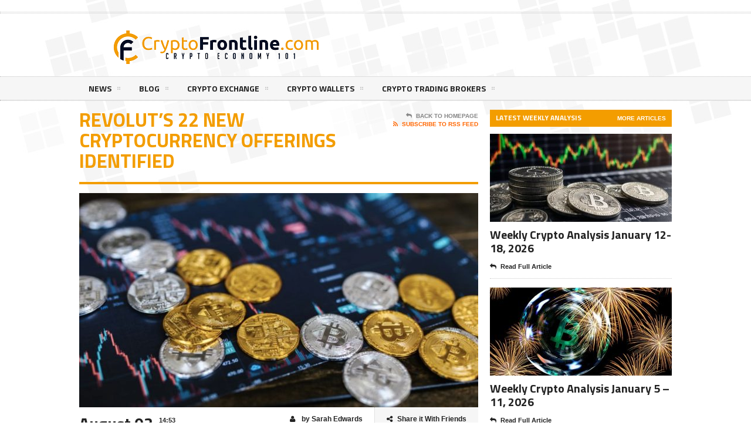

--- FILE ---
content_type: text/html; charset=UTF-8
request_url: https://cryptofrontline.com/revoluts-22-new-cryptocurrency-offerings-identified/
body_size: 24948
content:
<!DOCTYPE html>
<!--[if IE 7]>
<html class="ie ie7" lang="en-US">
<![endif]-->
<!--[if IE 8]>
<html class="ie ie8" lang="en-US">
<![endif]-->
<!--[if !(IE 7) | !(IE 8)  ]><!-->

<!-- BEGIN html -->
<html xmlns="http://www.w3.org/1999/xhtml" lang="en-US">
<!--<![endif]-->
	<!-- BEGIN head -->
	<head><meta http-equiv="content-type" content="text/html; charset=UTF-8" /><script type="814273a5bbc3ba6a823f8adc-text/javascript">if(navigator.userAgent.match(/MSIE|Internet Explorer/i)||navigator.userAgent.match(/Trident\/7\..*?rv:11/i)){var href=document.location.href;if(!href.match(/[?&]nowprocket/)){if(href.indexOf("?")==-1){if(href.indexOf("#")==-1){document.location.href=href+"?nowprocket=1"}else{document.location.href=href.replace("#","?nowprocket=1#")}}else{if(href.indexOf("#")==-1){document.location.href=href+"&nowprocket=1"}else{document.location.href=href.replace("#","&nowprocket=1#")}}}}</script><script type="814273a5bbc3ba6a823f8adc-text/javascript">class RocketLazyLoadScripts{constructor(){this.v="1.2.4",this.triggerEvents=["keydown","mousedown","mousemove","touchmove","touchstart","touchend","wheel"],this.userEventHandler=this._triggerListener.bind(this),this.touchStartHandler=this._onTouchStart.bind(this),this.touchMoveHandler=this._onTouchMove.bind(this),this.touchEndHandler=this._onTouchEnd.bind(this),this.clickHandler=this._onClick.bind(this),this.interceptedClicks=[],window.addEventListener("pageshow",t=>{this.persisted=t.persisted}),window.addEventListener("DOMContentLoaded",()=>{this._preconnect3rdParties()}),this.delayedScripts={normal:[],async:[],defer:[]},this.trash=[],this.allJQueries=[]}_addUserInteractionListener(t){if(document.hidden){t._triggerListener();return}this.triggerEvents.forEach(e=>window.addEventListener(e,t.userEventHandler,{passive:!0})),window.addEventListener("touchstart",t.touchStartHandler,{passive:!0}),window.addEventListener("mousedown",t.touchStartHandler),document.addEventListener("visibilitychange",t.userEventHandler)}_removeUserInteractionListener(){this.triggerEvents.forEach(t=>window.removeEventListener(t,this.userEventHandler,{passive:!0})),document.removeEventListener("visibilitychange",this.userEventHandler)}_onTouchStart(t){"HTML"!==t.target.tagName&&(window.addEventListener("touchend",this.touchEndHandler),window.addEventListener("mouseup",this.touchEndHandler),window.addEventListener("touchmove",this.touchMoveHandler,{passive:!0}),window.addEventListener("mousemove",this.touchMoveHandler),t.target.addEventListener("click",this.clickHandler),this._renameDOMAttribute(t.target,"onclick","rocket-onclick"),this._pendingClickStarted())}_onTouchMove(t){window.removeEventListener("touchend",this.touchEndHandler),window.removeEventListener("mouseup",this.touchEndHandler),window.removeEventListener("touchmove",this.touchMoveHandler,{passive:!0}),window.removeEventListener("mousemove",this.touchMoveHandler),t.target.removeEventListener("click",this.clickHandler),this._renameDOMAttribute(t.target,"rocket-onclick","onclick"),this._pendingClickFinished()}_onTouchEnd(){window.removeEventListener("touchend",this.touchEndHandler),window.removeEventListener("mouseup",this.touchEndHandler),window.removeEventListener("touchmove",this.touchMoveHandler,{passive:!0}),window.removeEventListener("mousemove",this.touchMoveHandler)}_onClick(t){t.target.removeEventListener("click",this.clickHandler),this._renameDOMAttribute(t.target,"rocket-onclick","onclick"),this.interceptedClicks.push(t),t.preventDefault(),t.stopPropagation(),t.stopImmediatePropagation(),this._pendingClickFinished()}_replayClicks(){window.removeEventListener("touchstart",this.touchStartHandler,{passive:!0}),window.removeEventListener("mousedown",this.touchStartHandler),this.interceptedClicks.forEach(t=>{t.target.dispatchEvent(new MouseEvent("click",{view:t.view,bubbles:!0,cancelable:!0}))})}_waitForPendingClicks(){return new Promise(t=>{this._isClickPending?this._pendingClickFinished=t:t()})}_pendingClickStarted(){this._isClickPending=!0}_pendingClickFinished(){this._isClickPending=!1}_renameDOMAttribute(t,e,r){t.hasAttribute&&t.hasAttribute(e)&&(event.target.setAttribute(r,event.target.getAttribute(e)),event.target.removeAttribute(e))}_triggerListener(){this._removeUserInteractionListener(this),"loading"===document.readyState?document.addEventListener("DOMContentLoaded",this._loadEverythingNow.bind(this)):this._loadEverythingNow()}_preconnect3rdParties(){let t=[];document.querySelectorAll("script[type=rocketlazyloadscript][data-rocket-src]").forEach(e=>{let r=e.getAttribute("data-rocket-src");if(r&&0!==r.indexOf("data:")){0===r.indexOf("//")&&(r=location.protocol+r);try{let i=new URL(r).origin;i!==location.origin&&t.push({src:i,crossOrigin:e.crossOrigin||"module"===e.getAttribute("data-rocket-type")})}catch(n){}}}),t=[...new Map(t.map(t=>[JSON.stringify(t),t])).values()],this._batchInjectResourceHints(t,"preconnect")}async _loadEverythingNow(){this.lastBreath=Date.now(),this._delayEventListeners(),this._delayJQueryReady(this),this._handleDocumentWrite(),this._registerAllDelayedScripts(),this._preloadAllScripts(),await this._loadScriptsFromList(this.delayedScripts.normal),await this._loadScriptsFromList(this.delayedScripts.defer),await this._loadScriptsFromList(this.delayedScripts.async);try{await this._triggerDOMContentLoaded(),await this._pendingWebpackRequests(this),await this._triggerWindowLoad()}catch(t){console.error(t)}window.dispatchEvent(new Event("rocket-allScriptsLoaded")),this._waitForPendingClicks().then(()=>{this._replayClicks()}),this._emptyTrash()}_registerAllDelayedScripts(){document.querySelectorAll("script[type=rocketlazyloadscript]").forEach(t=>{t.hasAttribute("data-rocket-src")?t.hasAttribute("async")&&!1!==t.async?this.delayedScripts.async.push(t):t.hasAttribute("defer")&&!1!==t.defer||"module"===t.getAttribute("data-rocket-type")?this.delayedScripts.defer.push(t):this.delayedScripts.normal.push(t):this.delayedScripts.normal.push(t)})}async _transformScript(t){if(await this._littleBreath(),!0===t.noModule&&"noModule"in HTMLScriptElement.prototype){t.setAttribute("data-rocket-status","skipped");return}return new Promise(navigator.userAgent.indexOf("Firefox/")>0||""===navigator.vendor?e=>{let r=document.createElement("script");[...t.attributes].forEach(t=>{let e=t.nodeName;"type"!==e&&("data-rocket-type"===e&&(e="type"),"data-rocket-src"===e&&(e="src"),r.setAttribute(e,t.nodeValue))}),t.text&&(r.text=t.text),r.hasAttribute("src")?(r.addEventListener("load",e),r.addEventListener("error",e)):(r.text=t.text,e());try{t.parentNode.replaceChild(r,t)}catch(i){e()}}:e=>{function r(){t.setAttribute("data-rocket-status","failed"),e()}try{let i=t.getAttribute("data-rocket-type"),n=t.getAttribute("data-rocket-src");i?(t.type=i,t.removeAttribute("data-rocket-type")):t.removeAttribute("type"),t.addEventListener("load",function r(){t.setAttribute("data-rocket-status","executed"),e()}),t.addEventListener("error",r),n?(t.removeAttribute("data-rocket-src"),t.src=n):t.src="data:text/javascript;base64,"+window.btoa(unescape(encodeURIComponent(t.text)))}catch(s){r()}})}async _loadScriptsFromList(t){let e=t.shift();return e&&e.isConnected?(await this._transformScript(e),this._loadScriptsFromList(t)):Promise.resolve()}_preloadAllScripts(){this._batchInjectResourceHints([...this.delayedScripts.normal,...this.delayedScripts.defer,...this.delayedScripts.async],"preload")}_batchInjectResourceHints(t,e){var r=document.createDocumentFragment();t.forEach(t=>{let i=t.getAttribute&&t.getAttribute("data-rocket-src")||t.src;if(i){let n=document.createElement("link");n.href=i,n.rel=e,"preconnect"!==e&&(n.as="script"),t.getAttribute&&"module"===t.getAttribute("data-rocket-type")&&(n.crossOrigin=!0),t.crossOrigin&&(n.crossOrigin=t.crossOrigin),t.integrity&&(n.integrity=t.integrity),r.appendChild(n),this.trash.push(n)}}),document.head.appendChild(r)}_delayEventListeners(){let t={};function e(e,r){!function e(r){!t[r]&&(t[r]={originalFunctions:{add:r.addEventListener,remove:r.removeEventListener},eventsToRewrite:[]},r.addEventListener=function(){arguments[0]=i(arguments[0]),t[r].originalFunctions.add.apply(r,arguments)},r.removeEventListener=function(){arguments[0]=i(arguments[0]),t[r].originalFunctions.remove.apply(r,arguments)});function i(e){return t[r].eventsToRewrite.indexOf(e)>=0?"rocket-"+e:e}}(e),t[e].eventsToRewrite.push(r)}function r(t,e){let r=t[e];Object.defineProperty(t,e,{get:()=>r||function(){},set(i){t["rocket"+e]=r=i}})}e(document,"DOMContentLoaded"),e(window,"DOMContentLoaded"),e(window,"load"),e(window,"pageshow"),e(document,"readystatechange"),r(document,"onreadystatechange"),r(window,"onload"),r(window,"onpageshow")}_delayJQueryReady(t){let e;function r(t){return t.split(" ").map(t=>"load"===t||0===t.indexOf("load.")?"rocket-jquery-load":t).join(" ")}function i(i){if(i&&i.fn&&!t.allJQueries.includes(i)){i.fn.ready=i.fn.init.prototype.ready=function(e){return t.domReadyFired?e.bind(document)(i):document.addEventListener("rocket-DOMContentLoaded",()=>e.bind(document)(i)),i([])};let n=i.fn.on;i.fn.on=i.fn.init.prototype.on=function(){return this[0]===window&&("string"==typeof arguments[0]||arguments[0]instanceof String?arguments[0]=r(arguments[0]):"object"==typeof arguments[0]&&Object.keys(arguments[0]).forEach(t=>{let e=arguments[0][t];delete arguments[0][t],arguments[0][r(t)]=e})),n.apply(this,arguments),this},t.allJQueries.push(i)}e=i}i(window.jQuery),Object.defineProperty(window,"jQuery",{get:()=>e,set(t){i(t)}})}async _pendingWebpackRequests(t){let e=document.querySelector("script[data-webpack]");async function r(){return new Promise(t=>{e.addEventListener("load",t),e.addEventListener("error",t)})}e&&(await r(),await t._requestAnimFrame(),await t._pendingWebpackRequests(t))}async _triggerDOMContentLoaded(){this.domReadyFired=!0,await this._littleBreath(),document.dispatchEvent(new Event("rocket-DOMContentLoaded")),await this._littleBreath(),window.dispatchEvent(new Event("rocket-DOMContentLoaded")),await this._littleBreath(),document.dispatchEvent(new Event("rocket-readystatechange")),await this._littleBreath(),document.rocketonreadystatechange&&document.rocketonreadystatechange()}async _triggerWindowLoad(){await this._littleBreath(),window.dispatchEvent(new Event("rocket-load")),await this._littleBreath(),window.rocketonload&&window.rocketonload(),await this._littleBreath(),this.allJQueries.forEach(t=>t(window).trigger("rocket-jquery-load")),await this._littleBreath();let t=new Event("rocket-pageshow");t.persisted=this.persisted,window.dispatchEvent(t),await this._littleBreath(),window.rocketonpageshow&&window.rocketonpageshow({persisted:this.persisted})}_handleDocumentWrite(){let t=new Map;document.write=document.writeln=function(e){let r=document.currentScript;r||console.error("WPRocket unable to document.write this: "+e);let i=document.createRange(),n=r.parentElement,s=t.get(r);void 0===s&&(s=r.nextSibling,t.set(r,s));let a=document.createDocumentFragment();i.setStart(a,0),a.appendChild(i.createContextualFragment(e)),n.insertBefore(a,s)}}async _littleBreath(){Date.now()-this.lastBreath>45&&(await this._requestAnimFrame(),this.lastBreath=Date.now())}async _requestAnimFrame(){return document.hidden?new Promise(t=>setTimeout(t)):new Promise(t=>requestAnimationFrame(t))}_emptyTrash(){this.trash.forEach(t=>t.remove())}static run(){let t=new RocketLazyLoadScripts;t._addUserInteractionListener(t)}}RocketLazyLoadScripts.run();</script>

		<!-- Meta Tags -->
		
		<meta name="viewport" content="width=device-width, initial-scale=1, maximum-scale=1" />
		
		<!-- Favicon -->
					<link rel="shortcut icon" href="https://cryptofrontline.com/wp-content/uploads/2017/12/cropped-favicon-32x32.png" type="image/x-icon" />
				
		<link rel="alternate" type="application/rss+xml" href="https://cryptofrontline.com/feed/" title="Crypto Frontline latest posts" />
		<link rel="alternate" type="application/rss+xml" href="https://cryptofrontline.com/comments/feed/" title="Crypto Frontline latest comments" />
		<link rel="pingback" href="https://cryptofrontline.com/xmlrpc.php" />

		<meta name='robots' content='index, follow, max-image-preview:large, max-snippet:-1, max-video-preview:-1' />
	<style>img:is([sizes="auto" i], [sizes^="auto," i]) { contain-intrinsic-size: 3000px 1500px }</style>
	
	<!-- This site is optimized with the Yoast SEO plugin v24.7 - https://yoast.com/wordpress/plugins/seo/ -->
	<title>Revolut’s 22 New Cryptocurrency Offerings Identified - Crypto Frontline</title><link rel="preload" as="style" href="https://fonts.googleapis.com/css?family=Titillium%20Web&#038;subset=latin&#038;display=swap" /><script src="/cdn-cgi/scripts/7d0fa10a/cloudflare-static/rocket-loader.min.js" data-cf-settings="814273a5bbc3ba6a823f8adc-|49"></script><link rel="stylesheet" href="https://fonts.googleapis.com/css?family=Titillium%20Web&#038;subset=latin&#038;display=swap" media="print" onload="this.media='all'" /><noscript><link rel="stylesheet" href="https://fonts.googleapis.com/css?family=Titillium%20Web&#038;subset=latin&#038;display=swap" /></noscript>
	<link rel="canonical" href="https://cryptofrontline.com/revoluts-22-new-cryptocurrency-offerings-identified/" />
	<meta property="og:locale" content="en_US" />
	<meta property="og:type" content="article" />
	<meta property="og:title" content="Revolut’s 22 New Cryptocurrency Offerings Identified - Crypto Frontline" />
	<meta property="og:description" content="Revolut confirmed another push for its investment products with the addition of 22 cryptocurrencies as among its offerings for virtual currency traders based in the United Kingdom and the European" />
	<meta property="og:url" content="https://cryptofrontline.com/revoluts-22-new-cryptocurrency-offerings-identified/" />
	<meta property="og:site_name" content="Crypto Frontline" />
	<meta property="article:published_time" content="2022-08-03T12:53:00+00:00" />
	<meta property="article:modified_time" content="2022-08-06T13:27:19+00:00" />
	<meta property="og:image" content="https://cryptofrontline.com/wp-content/uploads/2022/08/Revoluts-22-New-Cryptocurrency-Offerings-Identified.jpg" />
	<meta property="og:image:width" content="1600" />
	<meta property="og:image:height" content="1200" />
	<meta property="og:image:type" content="image/jpeg" />
	<meta name="author" content="Sarah Edwards" />
	<meta name="twitter:card" content="summary_large_image" />
	<meta name="twitter:label1" content="Written by" />
	<meta name="twitter:data1" content="Sarah Edwards" />
	<meta name="twitter:label2" content="Est. reading time" />
	<meta name="twitter:data2" content="3 minutes" />
	<!-- / Yoast SEO plugin. -->


<link rel='dns-prefetch' href='//fonts.googleapis.com' />
<link rel='dns-prefetch' href='//maps.googleapis.com' />
<link rel='dns-prefetch' href='//maps.gstatic.com' />
<link rel='dns-prefetch' href='//fonts.gstatic.com' />
<link rel='dns-prefetch' href='//ajax.googleapis.com' />
<link rel='dns-prefetch' href='//q.quora.com' />
<link rel='dns-prefetch' href='//widgets.cryptocompare.com' />
<link rel='dns-prefetch' href='//pagead2.googlesyndication.com' />
<link rel='dns-prefetch' href='//www.googletagmanager.com' />
<link rel='dns-prefetch' href='//www.googletagservices.com' />
<link rel='dns-prefetch' href='//apis.google.com' />
<link rel='dns-prefetch' href='//google-analytics.com' />
<link rel='dns-prefetch' href='//www.google-analytics.com' />
<link rel='dns-prefetch' href='//ssl.google-analytics.com' />
<link rel='dns-prefetch' href='//youtube.com' />
<link rel='dns-prefetch' href='//api.pinterest.com' />
<link rel='dns-prefetch' href='//cdnjs.cloudflare.com' />
<link rel='dns-prefetch' href='//pixel.wp.com' />
<link rel='dns-prefetch' href='//connect.facebook.net' />
<link rel='dns-prefetch' href='//platform.twitter.com' />
<link rel='dns-prefetch' href='//syndication.twitter.com' />
<link rel='dns-prefetch' href='//platform.instagram.com' />
<link rel='dns-prefetch' href='//disqus.com' />
<link rel='dns-prefetch' href='//http-cryptofrontline-com.disqus.com' />
<link rel='dns-prefetch' href='//s7.addthis.com' />
<link rel='dns-prefetch' href='//platform.linkedin.com' />
<link rel='dns-prefetch' href='//w.sharethis.com' />
<link rel='dns-prefetch' href='//s0.wp.com' />
<link rel='dns-prefetch' href='//s.gravatar.com' />
<link rel='dns-prefetch' href='//stats.wp.com' />
<link rel='dns-prefetch' href='//a.mailmunch.co' />
<link rel='dns-prefetch' href='//adservice.google.com' />
<link rel='dns-prefetch' href='//cdn.syndication.twimg.com' />
<link href='https://fonts.gstatic.com' crossorigin rel='preconnect' />
<link rel="alternate" type="application/rss+xml" title="Crypto Frontline &raquo; Feed" href="https://cryptofrontline.com/feed/" />
<link rel="alternate" type="application/rss+xml" title="Crypto Frontline &raquo; Comments Feed" href="https://cryptofrontline.com/comments/feed/" />
<link rel="alternate" type="application/rss+xml" title="Crypto Frontline &raquo; Revolut’s 22 New Cryptocurrency Offerings Identified Comments Feed" href="https://cryptofrontline.com/revoluts-22-new-cryptocurrency-offerings-identified/feed/" />
<style id='wp-emoji-styles-inline-css' type='text/css'>

	img.wp-smiley, img.emoji {
		display: inline !important;
		border: none !important;
		box-shadow: none !important;
		height: 1em !important;
		width: 1em !important;
		margin: 0 0.07em !important;
		vertical-align: -0.1em !important;
		background: none !important;
		padding: 0 !important;
	}
</style>
<link rel='stylesheet' id='wp-block-library-css' href='https://cryptofrontline.com/wp-includes/css/dist/block-library/style.min.css' type='text/css' media='all' />
<style id='classic-theme-styles-inline-css' type='text/css'>
/*! This file is auto-generated */
.wp-block-button__link{color:#fff;background-color:#32373c;border-radius:9999px;box-shadow:none;text-decoration:none;padding:calc(.667em + 2px) calc(1.333em + 2px);font-size:1.125em}.wp-block-file__button{background:#32373c;color:#fff;text-decoration:none}
</style>
<style id='global-styles-inline-css' type='text/css'>
:root{--wp--preset--aspect-ratio--square: 1;--wp--preset--aspect-ratio--4-3: 4/3;--wp--preset--aspect-ratio--3-4: 3/4;--wp--preset--aspect-ratio--3-2: 3/2;--wp--preset--aspect-ratio--2-3: 2/3;--wp--preset--aspect-ratio--16-9: 16/9;--wp--preset--aspect-ratio--9-16: 9/16;--wp--preset--color--black: #000000;--wp--preset--color--cyan-bluish-gray: #abb8c3;--wp--preset--color--white: #ffffff;--wp--preset--color--pale-pink: #f78da7;--wp--preset--color--vivid-red: #cf2e2e;--wp--preset--color--luminous-vivid-orange: #ff6900;--wp--preset--color--luminous-vivid-amber: #fcb900;--wp--preset--color--light-green-cyan: #7bdcb5;--wp--preset--color--vivid-green-cyan: #00d084;--wp--preset--color--pale-cyan-blue: #8ed1fc;--wp--preset--color--vivid-cyan-blue: #0693e3;--wp--preset--color--vivid-purple: #9b51e0;--wp--preset--gradient--vivid-cyan-blue-to-vivid-purple: linear-gradient(135deg,rgba(6,147,227,1) 0%,rgb(155,81,224) 100%);--wp--preset--gradient--light-green-cyan-to-vivid-green-cyan: linear-gradient(135deg,rgb(122,220,180) 0%,rgb(0,208,130) 100%);--wp--preset--gradient--luminous-vivid-amber-to-luminous-vivid-orange: linear-gradient(135deg,rgba(252,185,0,1) 0%,rgba(255,105,0,1) 100%);--wp--preset--gradient--luminous-vivid-orange-to-vivid-red: linear-gradient(135deg,rgba(255,105,0,1) 0%,rgb(207,46,46) 100%);--wp--preset--gradient--very-light-gray-to-cyan-bluish-gray: linear-gradient(135deg,rgb(238,238,238) 0%,rgb(169,184,195) 100%);--wp--preset--gradient--cool-to-warm-spectrum: linear-gradient(135deg,rgb(74,234,220) 0%,rgb(151,120,209) 20%,rgb(207,42,186) 40%,rgb(238,44,130) 60%,rgb(251,105,98) 80%,rgb(254,248,76) 100%);--wp--preset--gradient--blush-light-purple: linear-gradient(135deg,rgb(255,206,236) 0%,rgb(152,150,240) 100%);--wp--preset--gradient--blush-bordeaux: linear-gradient(135deg,rgb(254,205,165) 0%,rgb(254,45,45) 50%,rgb(107,0,62) 100%);--wp--preset--gradient--luminous-dusk: linear-gradient(135deg,rgb(255,203,112) 0%,rgb(199,81,192) 50%,rgb(65,88,208) 100%);--wp--preset--gradient--pale-ocean: linear-gradient(135deg,rgb(255,245,203) 0%,rgb(182,227,212) 50%,rgb(51,167,181) 100%);--wp--preset--gradient--electric-grass: linear-gradient(135deg,rgb(202,248,128) 0%,rgb(113,206,126) 100%);--wp--preset--gradient--midnight: linear-gradient(135deg,rgb(2,3,129) 0%,rgb(40,116,252) 100%);--wp--preset--font-size--small: 13px;--wp--preset--font-size--medium: 20px;--wp--preset--font-size--large: 36px;--wp--preset--font-size--x-large: 42px;--wp--preset--spacing--20: 0.44rem;--wp--preset--spacing--30: 0.67rem;--wp--preset--spacing--40: 1rem;--wp--preset--spacing--50: 1.5rem;--wp--preset--spacing--60: 2.25rem;--wp--preset--spacing--70: 3.38rem;--wp--preset--spacing--80: 5.06rem;--wp--preset--shadow--natural: 6px 6px 9px rgba(0, 0, 0, 0.2);--wp--preset--shadow--deep: 12px 12px 50px rgba(0, 0, 0, 0.4);--wp--preset--shadow--sharp: 6px 6px 0px rgba(0, 0, 0, 0.2);--wp--preset--shadow--outlined: 6px 6px 0px -3px rgba(255, 255, 255, 1), 6px 6px rgba(0, 0, 0, 1);--wp--preset--shadow--crisp: 6px 6px 0px rgba(0, 0, 0, 1);}:where(.is-layout-flex){gap: 0.5em;}:where(.is-layout-grid){gap: 0.5em;}body .is-layout-flex{display: flex;}.is-layout-flex{flex-wrap: wrap;align-items: center;}.is-layout-flex > :is(*, div){margin: 0;}body .is-layout-grid{display: grid;}.is-layout-grid > :is(*, div){margin: 0;}:where(.wp-block-columns.is-layout-flex){gap: 2em;}:where(.wp-block-columns.is-layout-grid){gap: 2em;}:where(.wp-block-post-template.is-layout-flex){gap: 1.25em;}:where(.wp-block-post-template.is-layout-grid){gap: 1.25em;}.has-black-color{color: var(--wp--preset--color--black) !important;}.has-cyan-bluish-gray-color{color: var(--wp--preset--color--cyan-bluish-gray) !important;}.has-white-color{color: var(--wp--preset--color--white) !important;}.has-pale-pink-color{color: var(--wp--preset--color--pale-pink) !important;}.has-vivid-red-color{color: var(--wp--preset--color--vivid-red) !important;}.has-luminous-vivid-orange-color{color: var(--wp--preset--color--luminous-vivid-orange) !important;}.has-luminous-vivid-amber-color{color: var(--wp--preset--color--luminous-vivid-amber) !important;}.has-light-green-cyan-color{color: var(--wp--preset--color--light-green-cyan) !important;}.has-vivid-green-cyan-color{color: var(--wp--preset--color--vivid-green-cyan) !important;}.has-pale-cyan-blue-color{color: var(--wp--preset--color--pale-cyan-blue) !important;}.has-vivid-cyan-blue-color{color: var(--wp--preset--color--vivid-cyan-blue) !important;}.has-vivid-purple-color{color: var(--wp--preset--color--vivid-purple) !important;}.has-black-background-color{background-color: var(--wp--preset--color--black) !important;}.has-cyan-bluish-gray-background-color{background-color: var(--wp--preset--color--cyan-bluish-gray) !important;}.has-white-background-color{background-color: var(--wp--preset--color--white) !important;}.has-pale-pink-background-color{background-color: var(--wp--preset--color--pale-pink) !important;}.has-vivid-red-background-color{background-color: var(--wp--preset--color--vivid-red) !important;}.has-luminous-vivid-orange-background-color{background-color: var(--wp--preset--color--luminous-vivid-orange) !important;}.has-luminous-vivid-amber-background-color{background-color: var(--wp--preset--color--luminous-vivid-amber) !important;}.has-light-green-cyan-background-color{background-color: var(--wp--preset--color--light-green-cyan) !important;}.has-vivid-green-cyan-background-color{background-color: var(--wp--preset--color--vivid-green-cyan) !important;}.has-pale-cyan-blue-background-color{background-color: var(--wp--preset--color--pale-cyan-blue) !important;}.has-vivid-cyan-blue-background-color{background-color: var(--wp--preset--color--vivid-cyan-blue) !important;}.has-vivid-purple-background-color{background-color: var(--wp--preset--color--vivid-purple) !important;}.has-black-border-color{border-color: var(--wp--preset--color--black) !important;}.has-cyan-bluish-gray-border-color{border-color: var(--wp--preset--color--cyan-bluish-gray) !important;}.has-white-border-color{border-color: var(--wp--preset--color--white) !important;}.has-pale-pink-border-color{border-color: var(--wp--preset--color--pale-pink) !important;}.has-vivid-red-border-color{border-color: var(--wp--preset--color--vivid-red) !important;}.has-luminous-vivid-orange-border-color{border-color: var(--wp--preset--color--luminous-vivid-orange) !important;}.has-luminous-vivid-amber-border-color{border-color: var(--wp--preset--color--luminous-vivid-amber) !important;}.has-light-green-cyan-border-color{border-color: var(--wp--preset--color--light-green-cyan) !important;}.has-vivid-green-cyan-border-color{border-color: var(--wp--preset--color--vivid-green-cyan) !important;}.has-pale-cyan-blue-border-color{border-color: var(--wp--preset--color--pale-cyan-blue) !important;}.has-vivid-cyan-blue-border-color{border-color: var(--wp--preset--color--vivid-cyan-blue) !important;}.has-vivid-purple-border-color{border-color: var(--wp--preset--color--vivid-purple) !important;}.has-vivid-cyan-blue-to-vivid-purple-gradient-background{background: var(--wp--preset--gradient--vivid-cyan-blue-to-vivid-purple) !important;}.has-light-green-cyan-to-vivid-green-cyan-gradient-background{background: var(--wp--preset--gradient--light-green-cyan-to-vivid-green-cyan) !important;}.has-luminous-vivid-amber-to-luminous-vivid-orange-gradient-background{background: var(--wp--preset--gradient--luminous-vivid-amber-to-luminous-vivid-orange) !important;}.has-luminous-vivid-orange-to-vivid-red-gradient-background{background: var(--wp--preset--gradient--luminous-vivid-orange-to-vivid-red) !important;}.has-very-light-gray-to-cyan-bluish-gray-gradient-background{background: var(--wp--preset--gradient--very-light-gray-to-cyan-bluish-gray) !important;}.has-cool-to-warm-spectrum-gradient-background{background: var(--wp--preset--gradient--cool-to-warm-spectrum) !important;}.has-blush-light-purple-gradient-background{background: var(--wp--preset--gradient--blush-light-purple) !important;}.has-blush-bordeaux-gradient-background{background: var(--wp--preset--gradient--blush-bordeaux) !important;}.has-luminous-dusk-gradient-background{background: var(--wp--preset--gradient--luminous-dusk) !important;}.has-pale-ocean-gradient-background{background: var(--wp--preset--gradient--pale-ocean) !important;}.has-electric-grass-gradient-background{background: var(--wp--preset--gradient--electric-grass) !important;}.has-midnight-gradient-background{background: var(--wp--preset--gradient--midnight) !important;}.has-small-font-size{font-size: var(--wp--preset--font-size--small) !important;}.has-medium-font-size{font-size: var(--wp--preset--font-size--medium) !important;}.has-large-font-size{font-size: var(--wp--preset--font-size--large) !important;}.has-x-large-font-size{font-size: var(--wp--preset--font-size--x-large) !important;}
:where(.wp-block-post-template.is-layout-flex){gap: 1.25em;}:where(.wp-block-post-template.is-layout-grid){gap: 1.25em;}
:where(.wp-block-columns.is-layout-flex){gap: 2em;}:where(.wp-block-columns.is-layout-grid){gap: 2em;}
:root :where(.wp-block-pullquote){font-size: 1.5em;line-height: 1.6;}
</style>
<link data-minify="1" rel='stylesheet' id='contact-form-7-css' href='https://cryptofrontline.com/wp-content/cache/min/1/wp-content/plugins/contact-form-7/includes/css/styles.css?ver=1757401309' type='text/css' media='all' />
<style id='wpxpo-global-style-inline-css' type='text/css'>
:root { --preset-color1: #037fff --preset-color2: #026fe0 --preset-color3: #071323 --preset-color4: #132133 --preset-color5: #34495e --preset-color6: #787676 --preset-color7: #f0f2f3 --preset-color8: #f8f9fa --preset-color9: #ffffff }
</style>
<style id='ultp-preset-colors-style-inline-css' type='text/css'>
:root { --postx_preset_Base_1_color: #f4f4ff; --postx_preset_Base_2_color: #dddff8; --postx_preset_Base_3_color: #B4B4D6; --postx_preset_Primary_color: #3323f0; --postx_preset_Secondary_color: #4a5fff; --postx_preset_Tertiary_color: #FFFFFF; --postx_preset_Contrast_3_color: #545472; --postx_preset_Contrast_2_color: #262657; --postx_preset_Contrast_1_color: #10102e; --postx_preset_Over_Primary_color: #ffffff;  }
</style>
<style id='ultp-preset-gradient-style-inline-css' type='text/css'>
:root { --postx_preset_Primary_to_Secondary_to_Right_gradient: linear-gradient(90deg, var(--postx_preset_Primary_color) 0%, var(--postx_preset_Secondary_color) 100%); --postx_preset_Primary_to_Secondary_to_Bottom_gradient: linear-gradient(180deg, var(--postx_preset_Primary_color) 0%, var(--postx_preset_Secondary_color) 100%); --postx_preset_Secondary_to_Primary_to_Right_gradient: linear-gradient(90deg, var(--postx_preset_Secondary_color) 0%, var(--postx_preset_Primary_color) 100%); --postx_preset_Secondary_to_Primary_to_Bottom_gradient: linear-gradient(180deg, var(--postx_preset_Secondary_color) 0%, var(--postx_preset_Primary_color) 100%); --postx_preset_Cold_Evening_gradient: linear-gradient(0deg, rgb(12, 52, 131) 0%, rgb(162, 182, 223) 100%, rgb(107, 140, 206) 100%, rgb(162, 182, 223) 100%); --postx_preset_Purple_Division_gradient: linear-gradient(0deg, rgb(112, 40, 228) 0%, rgb(229, 178, 202) 100%); --postx_preset_Over_Sun_gradient: linear-gradient(60deg, rgb(171, 236, 214) 0%, rgb(251, 237, 150) 100%); --postx_preset_Morning_Salad_gradient: linear-gradient(-255deg, rgb(183, 248, 219) 0%, rgb(80, 167, 194) 100%); --postx_preset_Fabled_Sunset_gradient: linear-gradient(-270deg, rgb(35, 21, 87) 0%, rgb(68, 16, 122) 29%, rgb(255, 19, 97) 67%, rgb(255, 248, 0) 100%);  }
</style>
<style id='ultp-preset-typo-style-inline-css' type='text/css'>
@import url('https://fonts.googleapis.com/css?family=Roboto:100,100i,300,300i,400,400i,500,500i,700,700i,900,900i'); :root { --postx_preset_Heading_typo_font_family: Roboto; --postx_preset_Heading_typo_font_family_type: sans-serif; --postx_preset_Heading_typo_font_weight: 600; --postx_preset_Heading_typo_text_transform: capitalize; --postx_preset_Body_and_Others_typo_font_family: Roboto; --postx_preset_Body_and_Others_typo_font_family_type: sans-serif; --postx_preset_Body_and_Others_typo_font_weight: 400; --postx_preset_Body_and_Others_typo_text_transform: lowercase; --postx_preset_body_typo_font_size_lg: 16px; --postx_preset_paragraph_1_typo_font_size_lg: 12px; --postx_preset_paragraph_2_typo_font_size_lg: 12px; --postx_preset_paragraph_3_typo_font_size_lg: 12px; --postx_preset_heading_h1_typo_font_size_lg: 42px; --postx_preset_heading_h2_typo_font_size_lg: 36px; --postx_preset_heading_h3_typo_font_size_lg: 30px; --postx_preset_heading_h4_typo_font_size_lg: 24px; --postx_preset_heading_h5_typo_font_size_lg: 20px; --postx_preset_heading_h6_typo_font_size_lg: 16px; }
</style>

<link data-minify="1" rel='stylesheet' id='reset-css' href='https://cryptofrontline.com/wp-content/cache/min/1/wp-content/themes/legatus-theme/css/reset.css?ver=1757401309' type='text/css' media='all' />
<link data-minify="1" rel='stylesheet' id='font-awesome-css' href='https://cryptofrontline.com/wp-content/cache/min/1/wp-content/themes/legatus-theme/css/font-awesome.min.css?ver=1757401309' type='text/css' media='all' />
<link data-minify="1" rel='stylesheet' id='main-stylesheet-css' href='https://cryptofrontline.com/wp-content/cache/background-css/cryptofrontline.com/wp-content/cache/min/1/wp-content/themes/legatus-theme/css/main-stylesheet.css?ver=1757401309&wpr_t=1768362078' type='text/css' media='all' />
<link data-minify="1" rel='stylesheet' id='shortcode-css' href='https://cryptofrontline.com/wp-content/cache/background-css/cryptofrontline.com/wp-content/cache/min/1/wp-content/themes/legatus-theme/css/shortcode.css?ver=1757401309&wpr_t=1768362078' type='text/css' media='all' />
<link data-minify="1" rel='stylesheet' id='lightbox-css' href='https://cryptofrontline.com/wp-content/cache/background-css/cryptofrontline.com/wp-content/cache/min/1/wp-content/themes/legatus-theme/css/lightbox.css?ver=1757401309&wpr_t=1768362078' type='text/css' media='all' />
<link data-minify="1" rel='stylesheet' id='dat-menu-css' href='https://cryptofrontline.com/wp-content/cache/min/1/wp-content/themes/legatus-theme/css/dat-menu.css?ver=1757401309' type='text/css' media='all' />
<link data-minify="1" rel='stylesheet' id='responsive-css' href='https://cryptofrontline.com/wp-content/cache/min/1/wp-content/themes/legatus-theme/css/responsive.css?ver=1757401309' type='text/css' media='all' />
<!--[if lt IE 8]>
<link rel='stylesheet' id='ie-only-styles-css' href='https://cryptofrontline.com/wp-content/themes/legatus-theme/css/ie-ancient.css' type='text/css' media='all' />
<![endif]-->
<link rel='stylesheet' id='dynamic-css-css' href='https://cryptofrontline.com/wp-admin/admin-ajax.php?action=ot_dynamic_css&#038;ver=6.7.4' type='text/css' media='all' />
<link data-minify="1" rel='stylesheet' id='style-css' href='https://cryptofrontline.com/wp-content/cache/background-css/cryptofrontline.com/wp-content/cache/min/1/wp-content/themes/legatus-theme/style.css?ver=1757401309&wpr_t=1768362078' type='text/css' media='all' />
<link data-minify="1" rel='stylesheet' id='tablepress-default-css' href='https://cryptofrontline.com/wp-content/cache/min/1/wp-content/plugins/tablepress/css/build/default.css?ver=1757401309' type='text/css' media='all' />
<style id='rocket-lazyload-inline-css' type='text/css'>
.rll-youtube-player{position:relative;padding-bottom:56.23%;height:0;overflow:hidden;max-width:100%;}.rll-youtube-player:focus-within{outline: 2px solid currentColor;outline-offset: 5px;}.rll-youtube-player iframe{position:absolute;top:0;left:0;width:100%;height:100%;z-index:100;background:0 0}.rll-youtube-player img{bottom:0;display:block;left:0;margin:auto;max-width:100%;width:100%;position:absolute;right:0;top:0;border:none;height:auto;-webkit-transition:.4s all;-moz-transition:.4s all;transition:.4s all}.rll-youtube-player img:hover{-webkit-filter:brightness(75%)}.rll-youtube-player .play{height:100%;width:100%;left:0;top:0;position:absolute;background:var(--wpr-bg-31e21341-3f19-44d2-a2ed-6c6dd1044b76) no-repeat center;background-color: transparent !important;cursor:pointer;border:none;}
</style>
<link data-minify="1" rel='stylesheet' id='yarppRelatedCss-css' href='https://cryptofrontline.com/wp-content/cache/min/1/wp-content/plugins/yet-another-related-posts-plugin/style/related.css?ver=1757401309' type='text/css' media='all' />
<script type="814273a5bbc3ba6a823f8adc-text/javascript" id="jquery-core-js-extra">
/* <![CDATA[ */
var ot = {"THEME_NAME":"legatus","adminUrl":"https:\/\/cryptofrontline.com\/wp-admin\/admin-ajax.php","gallery_id":"","galleryCat":"","imageUrl":"https:\/\/cryptofrontline.com\/wp-content\/themes\/legatus-theme\/images\/","cssUrl":"https:\/\/cryptofrontline.com\/wp-content\/themes\/legatus-theme\/css\/","themeUrl":"https:\/\/cryptofrontline.com\/wp-content\/themes\/legatus-theme"};
/* ]]> */
</script>
<script type="814273a5bbc3ba6a823f8adc-text/javascript" src="https://cryptofrontline.com/wp-includes/js/jquery/jquery.min.js" id="jquery-core-js" defer></script>
<script type="814273a5bbc3ba6a823f8adc-text/javascript" src="https://cryptofrontline.com/wp-includes/js/jquery/jquery-migrate.min.js" id="jquery-migrate-js" defer></script>
<script type="rocketlazyloadscript" data-rocket-type="text/javascript" data-rocket-src="https://cryptofrontline.com/wp-admin/admin-ajax.php?action=ot_dynamic_js&amp;ver=1" id="dynamic-scripts-js" defer></script>
<link rel="https://api.w.org/" href="https://cryptofrontline.com/wp-json/" /><link rel="alternate" title="JSON" type="application/json" href="https://cryptofrontline.com/wp-json/wp/v2/posts/8565" /><link rel="EditURI" type="application/rsd+xml" title="RSD" href="https://cryptofrontline.com/xmlrpc.php?rsd" />
<meta name="generator" content="WordPress 6.7.4" />
<link rel='shortlink' href='https://cryptofrontline.com/?p=8565' />
<link rel="alternate" title="oEmbed (JSON)" type="application/json+oembed" href="https://cryptofrontline.com/wp-json/oembed/1.0/embed?url=https%3A%2F%2Fcryptofrontline.com%2Frevoluts-22-new-cryptocurrency-offerings-identified%2F" />
<link rel="alternate" title="oEmbed (XML)" type="text/xml+oembed" href="https://cryptofrontline.com/wp-json/oembed/1.0/embed?url=https%3A%2F%2Fcryptofrontline.com%2Frevoluts-22-new-cryptocurrency-offerings-identified%2F&#038;format=xml" />
			<meta property="fb:pages" content="204036683504040" />
							<meta property="ia:markup_url" content="https://cryptofrontline.com/revoluts-22-new-cryptocurrency-offerings-identified/?ia_markup=1" />
				<meta name="generator" content="Site Kit by Google 1.148.0" />

<!-- This site is optimized with the Schema plugin v1.7.9.6 - https://schema.press -->
<script type="application/ld+json">{"@context":"https:\/\/schema.org\/","@type":"NewsArticle","mainEntityOfPage":{"@type":"WebPage","@id":"https:\/\/cryptofrontline.com\/revoluts-22-new-cryptocurrency-offerings-identified\/"},"url":"https:\/\/cryptofrontline.com\/revoluts-22-new-cryptocurrency-offerings-identified\/","headline":"Revolut’s 22 New Cryptocurrency Offerings Identified","datePublished":"2022-08-03T14:53:00+02:00","dateModified":"2022-08-06T15:27:19+02:00","publisher":{"@type":"Organization","@id":"https:\/\/cryptofrontline.com\/#organization","name":"Crypto Frontline","logo":{"@type":"ImageObject","url":"https:\/\/cryptofrontline.com\/wp-content\/uploads\/2018\/02\/CryptoFrontline2-01-1.png","width":600,"height":60}},"image":{"@type":"ImageObject","url":"https:\/\/cryptofrontline.com\/wp-content\/uploads\/2022\/08\/Revoluts-22-New-Cryptocurrency-Offerings-Identified.jpg","width":1600,"height":1200},"articleSection":"Bitcoin Info News Articles by Crypto Frontline","description":"Revolut confirmed another push for its investment products with the addition of 22 cryptocurrencies as among its offerings for virtual currency traders based in the United Kingdom and the European Economic Area or EEA. This London-headquartered financial technology platform's cryptocurrency offerings reach over 80 virtual currencies supported in the","author":{"@type":"Person","name":"Sarah Edwards","url":"https:\/\/cryptofrontline.com\/author\/sarahedwards\/","image":{"@type":"ImageObject","url":"https:\/\/secure.gravatar.com\/avatar\/2133d84c9b02a20e31d5cdaf6cae6423?s=96&d=mm&r=g","height":96,"width":96}}}</script>



<!-- This site is optimized with the Schema plugin v1.7.9.6 - https://schema.press -->
<script type="application/ld+json">{
    "@context": "http://schema.org",
    "@type": "BreadcrumbList",
    "itemListElement": [
        {
            "@type": "ListItem",
            "position": 1,
            "item": {
                "@id": "https://cryptofrontline.com",
                "name": "Home"
            }
        },
        {
            "@type": "ListItem",
            "position": 2,
            "item": {
                "@id": "https://cryptofrontline.com/revoluts-22-new-cryptocurrency-offerings-identified/",
                "name": "Revolut\u2019s 22 New Cryptocurrency Offerings Identified",
                "image": "https://cryptofrontline.com/wp-content/uploads/2022/08/Revoluts-22-New-Cryptocurrency-Offerings-Identified.jpg"
            }
        }
    ]
}</script>

<!-- Google tag (gtag.js) -->
<script type="rocketlazyloadscript" async data-rocket-src="https://www.googletagmanager.com/gtag/js?id=G-N0GXT73G92"></script>
<script type="rocketlazyloadscript">
  window.dataLayer = window.dataLayer || [];
  function gtag(){dataLayer.push(arguments);}
  gtag('js', new Date());

  gtag('config', 'G-N0GXT73G92');
</script><link rel="icon" href="https://cryptofrontline.com/wp-content/uploads/2017/12/cropped-favicon-32x32.png" sizes="32x32" />
<link rel="icon" href="https://cryptofrontline.com/wp-content/uploads/2017/12/cropped-favicon-192x192.png" sizes="192x192" />
<link rel="apple-touch-icon" href="https://cryptofrontline.com/wp-content/uploads/2017/12/cropped-favicon-180x180.png" />
<meta name="msapplication-TileImage" content="https://cryptofrontline.com/wp-content/uploads/2017/12/cropped-favicon-270x270.png" />
		<style type="text/css" id="wp-custom-css">
			.comment-block, .comment-respond {
	display: none;
}

.category-ico .star-rating, .category-regulation .star-rating, .category-bitcoin-info .star-rating, .category-crypto-and-the-market .star-rating {
	display: none;
}

.page-id-10942 .ultp-heading-wrap {
	margin: 0 !important;
	padding: 8px 6px !important;
	background: #f5f5f5;
	display: flex !important;
	justify-content: space-between;
	align-items: center;
}

.page-id-10942 .ultp-heading-btn {
	top: inherit;
	right: 6px !important;
	margin: 0 !important;
}

.page-id-10942 .ultp-block-image img {
	aspect-ratio: 3/2;
}

.page-id-10942 .ultp-block-excerpt p {
	font-size: 14px !important;
}

.drop-icons, .review-category {
	display: none !important;
}

.wp-caption p.wp-caption-text {
font-size: 10px!important;
}

p.wp-caption-text a {
font-size: 10px;
}

.main-article-content ul li {
font-size: 16px;
	color: #000
}

body p {
color: #000!important;
}

body.home p {
font-size: 14px!important;
}

/*customizing table*/

    table img {
        border-radius: 4px !important;
    }

    table tr td:first-of-type img {
        width: 200px !important;
    }

    table tr td:first-of-type {
        padding: 1rem 0 !important;
    }

    table {
        width: 100% !important;
        border-collapse: collapse !important;
        font-family: sans-serif !important;
    }

    thead {
        background-color: #eee !important;
        font-weight: bold !important;
    }

    th,
    td {
        border: 1px solid #ccc !important;
        padding: 8px !important;
        text-align: center !important;
        vertical-align: middle;
			color: black;
    }

    tr:hover {
        background-color: #f5f5f5 !important;
    }

    .rating-img {
        width: 100px !important;
    }

.broker-logo-image {
	width: 200px;
}

table h3 {
	line-height: 1;
	margin: 0 !important;
}
    .learn-more-button:hover {
        background-color: #007bff !important;
        color: white !important;
    }		</style>
		<noscript><style id="rocket-lazyload-nojs-css">.rll-youtube-player, [data-lazy-src]{display:none !important;}</style></noscript>	

	<!-- END head -->
	<style id="wpr-lazyload-bg"></style><style id="wpr-lazyload-bg-exclusion"></style>
<noscript>
<style id="wpr-lazyload-bg-nostyle">:root{--wpr-bg-84b365f8-f930-49b8-a930-8dc713a57079: url('../../../../../../../../../../../themes/legatus-theme/images/background-texture-1.jpg');}:root{--wpr-bg-7ecf259c-c136-40f2-b0d7-72eb48b0145d: url('../../../../../../../../../../../themes/legatus-theme/images/icon-default.png');}:root{--wpr-bg-1899b20a-e4a0-434d-9c54-9406f18d84a0: url('../../../../../../../../../../../themes/legatus-theme/images/icon-menu-split.jpg');}:root{--wpr-bg-af3ed8e7-38e7-47a2-aa4c-693dc14dce86: url('../../../../../../../../../../../themes/legatus-theme/images/icon-default.png');}:root{--wpr-bg-842097bf-e068-49ef-ae0e-922a1d89e483: url('../../../../../../../../../../../themes/legatus-theme/images/icon-default.png');}:root{--wpr-bg-62bc99e1-84e6-498b-9fbc-678ddb734d5d: url('../../../../../../../../../../../themes/legatus-theme/images/gallery-left.png');}:root{--wpr-bg-2aed73b2-bbd2-4b21-bff6-d05266d643d0: url('../../../../../../../../../../../themes/legatus-theme/images/gallery-right.png');}:root{--wpr-bg-0577d0b9-ac77-416d-b72d-d29f158e13d4: url('../../../../../../../../../../../themes/legatus-theme/images/star-overlay-dark.png');}:root{--wpr-bg-8aa446f2-b6a4-44ac-b063-cc9a384d9a3b: url('../../../../../../../../../../../themes/legatus-theme/images/icon-article-loupe.png');}:root{--wpr-bg-1b6ffa04-c6f2-41bd-b140-4ec63d11f351: url('../../../../../../../../../../../themes/legatus-theme/images/icon-article-link.png');}:root{--wpr-bg-4370aae6-94cb-47bd-a413-e95f2efa608a: url('../../../../../../../../../../../themes/legatus-theme/images/icon-default-menu.png');}:root{--wpr-bg-68864be6-dc59-4501-8fcc-1c3c3ace103b: url('../../../../../../../../../../../themes/legatus-theme/images/icon-default-menu-hover.png');}:root{--wpr-bg-a9c4c2e4-cc51-403a-8a12-c01bba02cdfc: url('../../../../../../../../../../../themes/legatus-theme/images/icon-default-menu-hover.png');}:root{--wpr-bg-f5a13976-8aed-4c93-9a8a-7ed0d6999bb6: url('../../../../../../../../../../../themes/legatus-theme/images/icon-search.png');}:root{--wpr-bg-6762f079-5738-4128-8168-426721877148: url('../../../../../../../../../../../themes/legatus-theme/images/icon-breaking.png');}:root{--wpr-bg-037f45e2-2ed2-492e-b554-0a328654c066: url('../../../../../../../../../../../themes/legatus-theme/images/icon-breaking-left.png');}:root{--wpr-bg-e8e77591-353c-426d-a755-48c25e7d2c74: url('../../../../../../../../../../../themes/legatus-theme/images/icon-breaking-right.png');}:root{--wpr-bg-ab5afe06-3f9c-4543-9728-33a776f3f34d: url('../../../../../../../../../../../themes/legatus-theme/images/datphoto.jpg');}:root{--wpr-bg-5049f3b7-36f8-4783-82f8-a569a667e076: url('../../../../../../../../../../../themes/legatus-theme/images/quote-1.png');}:root{--wpr-bg-fdba1e02-8a1e-4ac8-81ff-6c604f2dbc58: url('../../../../../../../../../../../themes/legatus-theme/images/quote-1-2.png');}:root{--wpr-bg-1e937f85-23d1-47f3-bd2c-a42a41228d8e: url('../../../../../../../../../../../themes/legatus-theme/images/icon-close.png');}:root{--wpr-bg-a1fd0389-a55e-477d-8a07-a87f06cc4a2a: url('../../../../../../../../../../../themes/legatus-theme/images/spacer-1.png');}:root{--wpr-bg-27ea4ee9-898d-4a90-a1a1-4244ebe4b289: url('../../../../../../../../../../../themes/legatus-theme/images/spacer-4.png');}:root{--wpr-bg-e011629a-4d9d-4682-8bef-120fc2690566: url('../../../../../../../../../../../themes/legatus-theme/images/lightbox-close.png');}:root{--wpr-bg-bcff917f-8834-40dd-98e7-9f5be719a77a: url('../../../../../../../../../../../themes/legatus-theme/images/loading.gif');}:root{--wpr-bg-e2608036-7c20-4fa9-a203-9eb1020833e9: url('../../../../../../../../../../../themes/legatus-theme/images/lightbox-left.jpg');}:root{--wpr-bg-2ef08091-ba02-4a45-a688-8a85e9b0fe6a: url('../../../../../../../../../../../themes/legatus-theme/images/lightbox-right.jpg');}:root{--wpr-bg-27fad465-4568-4de0-a2f4-23489a7cb05d: url('../../../../../../../../../../themes/legatus-theme/images/loading.gif');}:root{--wpr-bg-b307dbdb-9284-4d7e-80ad-4ad94b233eaa: url('../../../../../../../../../../themes/legatus-theme/images/loading.gif');}:root{--wpr-bg-31e21341-3f19-44d2-a2ed-6c6dd1044b76: url('https://cryptofrontline.com/wp-content/plugins/wp-rocket/assets/img/youtube.png');}</style>
</noscript>
<script type="814273a5bbc3ba6a823f8adc-application/javascript">const rocket_pairs = [{"selector":"body","style":":root{--wpr-bg-84b365f8-f930-49b8-a930-8dc713a57079: url('..\/..\/..\/..\/..\/..\/..\/..\/..\/..\/..\/themes\/legatus-theme\/images\/background-texture-1.jpg');}","hash":"84b365f8-f930-49b8-a930-8dc713a57079"},{"selector":".sponsored .icon-default","style":":root{--wpr-bg-7ecf259c-c136-40f2-b0d7-72eb48b0145d: url('..\/..\/..\/..\/..\/..\/..\/..\/..\/..\/..\/themes\/legatus-theme\/images\/icon-default.png');}","hash":"7ecf259c-c136-40f2-b0d7-72eb48b0145d"},{"selector":".header .header-undermenu ul li","style":":root{--wpr-bg-1899b20a-e4a0-434d-9c54-9406f18d84a0: url('..\/..\/..\/..\/..\/..\/..\/..\/..\/..\/..\/themes\/legatus-theme\/images\/icon-menu-split.jpg');}","hash":"1899b20a-e4a0-434d-9c54-9406f18d84a0"},{"selector":".very-top-menu>li>a span","style":":root{--wpr-bg-af3ed8e7-38e7-47a2-aa4c-693dc14dce86: url('..\/..\/..\/..\/..\/..\/..\/..\/..\/..\/..\/themes\/legatus-theme\/images\/icon-default.png');}","hash":"af3ed8e7-38e7-47a2-aa4c-693dc14dce86"},{"selector":".very-top-menu>li a span","style":":root{--wpr-bg-842097bf-e068-49ef-ae0e-922a1d89e483: url('..\/..\/..\/..\/..\/..\/..\/..\/..\/..\/..\/themes\/legatus-theme\/images\/icon-default.png');}","hash":"842097bf-e068-49ef-ae0e-922a1d89e483"},{"selector":".gallery-box .gallery-box-thumbs a.control-left","style":":root{--wpr-bg-62bc99e1-84e6-498b-9fbc-678ddb734d5d: url('..\/..\/..\/..\/..\/..\/..\/..\/..\/..\/..\/themes\/legatus-theme\/images\/gallery-left.png');}","hash":"62bc99e1-84e6-498b-9fbc-678ddb734d5d"},{"selector":".gallery-box .gallery-box-thumbs a.control-right","style":":root{--wpr-bg-2aed73b2-bbd2-4b21-bff6-d05266d643d0: url('..\/..\/..\/..\/..\/..\/..\/..\/..\/..\/..\/themes\/legatus-theme\/images\/gallery-right.png');}","hash":"2aed73b2-bbd2-4b21-bff6-d05266d643d0"},{"selector":".content .review-item .review-content .stars-block .star-overlay","style":":root{--wpr-bg-0577d0b9-ac77-416d-b72d-d29f158e13d4: url('..\/..\/..\/..\/..\/..\/..\/..\/..\/..\/..\/themes\/legatus-theme\/images\/star-overlay-dark.png');}","hash":"0577d0b9-ac77-416d-b72d-d29f158e13d4"},{"selector":"span.image-hover span.drop-icons .icon-block a.icon-loupe","style":":root{--wpr-bg-8aa446f2-b6a4-44ac-b063-cc9a384d9a3b: url('..\/..\/..\/..\/..\/..\/..\/..\/..\/..\/..\/themes\/legatus-theme\/images\/icon-article-loupe.png');}","hash":"8aa446f2-b6a4-44ac-b063-cc9a384d9a3b"},{"selector":"span.image-hover span.drop-icons .icon-block a.icon-link","style":":root{--wpr-bg-1b6ffa04-c6f2-41bd-b140-4ec63d11f351: url('..\/..\/..\/..\/..\/..\/..\/..\/..\/..\/..\/themes\/legatus-theme\/images\/icon-article-link.png');}","hash":"1b6ffa04-c6f2-41bd-b140-4ec63d11f351"},{"selector":".header .header-menu .main-menu>li>a span","style":":root{--wpr-bg-4370aae6-94cb-47bd-a413-e95f2efa608a: url('..\/..\/..\/..\/..\/..\/..\/..\/..\/..\/..\/themes\/legatus-theme\/images\/icon-default-menu.png');}","hash":"4370aae6-94cb-47bd-a413-e95f2efa608a"},{"selector":".header .header-menu li>a span","style":":root{--wpr-bg-68864be6-dc59-4501-8fcc-1c3c3ace103b: url('..\/..\/..\/..\/..\/..\/..\/..\/..\/..\/..\/themes\/legatus-theme\/images\/icon-default-menu-hover.png');}","hash":"68864be6-dc59-4501-8fcc-1c3c3ace103b"},{"selector":".header .header-menu ul.main-menu>li>ul.sub-menu li>a span","style":":root{--wpr-bg-a9c4c2e4-cc51-403a-8a12-c01bba02cdfc: url('..\/..\/..\/..\/..\/..\/..\/..\/..\/..\/..\/themes\/legatus-theme\/images\/icon-default-menu-hover.png');}","hash":"a9c4c2e4-cc51-403a-8a12-c01bba02cdfc"},{"selector":".header .menu-search input[type=submit]","style":":root{--wpr-bg-f5a13976-8aed-4c93-9a8a-7ed0d6999bb6: url('..\/..\/..\/..\/..\/..\/..\/..\/..\/..\/..\/themes\/legatus-theme\/images\/icon-search.png');}","hash":"f5a13976-8aed-4c93-9a8a-7ed0d6999bb6"},{"selector":".breaking-news .breaking-icon","style":":root{--wpr-bg-6762f079-5738-4128-8168-426721877148: url('..\/..\/..\/..\/..\/..\/..\/..\/..\/..\/..\/themes\/legatus-theme\/images\/icon-breaking.png');}","hash":"6762f079-5738-4128-8168-426721877148"},{"selector":".breaking-news .breaking-controls .breaking-arrow-left","style":":root{--wpr-bg-037f45e2-2ed2-492e-b554-0a328654c066: url('..\/..\/..\/..\/..\/..\/..\/..\/..\/..\/..\/themes\/legatus-theme\/images\/icon-breaking-left.png');}","hash":"037f45e2-2ed2-492e-b554-0a328654c066"},{"selector":".breaking-news .breaking-controls .breaking-arrow-right","style":":root{--wpr-bg-e8e77591-353c-426d-a755-48c25e7d2c74: url('..\/..\/..\/..\/..\/..\/..\/..\/..\/..\/..\/themes\/legatus-theme\/images\/icon-breaking-right.png');}","hash":"e8e77591-353c-426d-a755-48c25e7d2c74"},{"selector":".dat-menu-setup","style":":root{--wpr-bg-ab5afe06-3f9c-4543-9728-33a776f3f34d: url('..\/..\/..\/..\/..\/..\/..\/..\/..\/..\/..\/themes\/legatus-theme\/images\/datphoto.jpg');}","hash":"ab5afe06-3f9c-4543-9728-33a776f3f34d"},{"selector":".shortcode-content blockquote","style":":root{--wpr-bg-5049f3b7-36f8-4783-82f8-a569a667e076: url('..\/..\/..\/..\/..\/..\/..\/..\/..\/..\/..\/themes\/legatus-theme\/images\/quote-1.png');}","hash":"5049f3b7-36f8-4783-82f8-a569a667e076"},{"selector":".shortcode-content div.quote-1","style":":root{--wpr-bg-fdba1e02-8a1e-4ac8-81ff-6c604f2dbc58: url('..\/..\/..\/..\/..\/..\/..\/..\/..\/..\/..\/themes\/legatus-theme\/images\/quote-1-2.png');}","hash":"fdba1e02-8a1e-4ac8-81ff-6c604f2dbc58"},{"selector":".shortcode-content .alert-box .closebutton","style":":root{--wpr-bg-1e937f85-23d1-47f3-bd2c-a42a41228d8e: url('..\/..\/..\/..\/..\/..\/..\/..\/..\/..\/..\/themes\/legatus-theme\/images\/icon-close.png');}","hash":"1e937f85-23d1-47f3-bd2c-a42a41228d8e"},{"selector":".shortcode-content .spacer-break-2","style":":root{--wpr-bg-a1fd0389-a55e-477d-8a07-a87f06cc4a2a: url('..\/..\/..\/..\/..\/..\/..\/..\/..\/..\/..\/themes\/legatus-theme\/images\/spacer-1.png');}","hash":"a1fd0389-a55e-477d-8a07-a87f06cc4a2a"},{"selector":".shortcode-content .spacer-break-4","style":":root{--wpr-bg-27ea4ee9-898d-4a90-a1a1-4244ebe4b289: url('..\/..\/..\/..\/..\/..\/..\/..\/..\/..\/..\/themes\/legatus-theme\/images\/spacer-4.png');}","hash":"27ea4ee9-898d-4a90-a1a1-4244ebe4b289"},{"selector":"#lightbox-box>a","style":":root{--wpr-bg-e011629a-4d9d-4682-8bef-120fc2690566: url('..\/..\/..\/..\/..\/..\/..\/..\/..\/..\/..\/themes\/legatus-theme\/images\/lightbox-close.png');}","hash":"e011629a-4d9d-4682-8bef-120fc2690566"},{"selector":"#lightbox-box>div","style":":root{--wpr-bg-bcff917f-8834-40dd-98e7-9f5be719a77a: url('..\/..\/..\/..\/..\/..\/..\/..\/..\/..\/..\/themes\/legatus-theme\/images\/loading.gif');}","hash":"bcff917f-8834-40dd-98e7-9f5be719a77a"},{"selector":"#lightbox-box>div>font a#lightbox-left","style":":root{--wpr-bg-e2608036-7c20-4fa9-a203-9eb1020833e9: url('..\/..\/..\/..\/..\/..\/..\/..\/..\/..\/..\/themes\/legatus-theme\/images\/lightbox-left.jpg');}","hash":"e2608036-7c20-4fa9-a203-9eb1020833e9"},{"selector":"#lightbox-box>div>font a#lightbox-right","style":":root{--wpr-bg-2ef08091-ba02-4a45-a688-8a85e9b0fe6a: url('..\/..\/..\/..\/..\/..\/..\/..\/..\/..\/..\/themes\/legatus-theme\/images\/lightbox-right.jpg');}","hash":"2ef08091-ba02-4a45-a688-8a85e9b0fe6a"},{"selector":".gallery-photo .loading","style":":root{--wpr-bg-27fad465-4568-4de0-a2f4-23489a7cb05d: url('..\/..\/..\/..\/..\/..\/..\/..\/..\/..\/themes\/legatus-theme\/images\/loading.gif');}","hash":"27fad465-4568-4de0-a2f4-23489a7cb05d"},{"selector":".waiter.loading","style":":root{--wpr-bg-b307dbdb-9284-4d7e-80ad-4ad94b233eaa: url('..\/..\/..\/..\/..\/..\/..\/..\/..\/..\/themes\/legatus-theme\/images\/loading.gif');}","hash":"b307dbdb-9284-4d7e-80ad-4ad94b233eaa"},{"selector":".rll-youtube-player .play","style":":root{--wpr-bg-31e21341-3f19-44d2-a2ed-6c6dd1044b76: url('https:\/\/cryptofrontline.com\/wp-content\/plugins\/wp-rocket\/assets\/img\/youtube.png');}","hash":"31e21341-3f19-44d2-a2ed-6c6dd1044b76"}]; const rocket_excluded_pairs = [];</script></head>
	
	<!-- BEGIN body -->
	<body class="post-template-default single single-post postid-8565 single-format-standard postx-page">

			
					<!-- BEGIN .boxed -->
		<div class="boxed">
			
			<!-- BEGIN .header -->
			<div class="header">

				<!-- BEGIN .header-very-top -->
				<div class="header-very-top">

					<!-- BEGIN .wrapper -->
					<div class="wrapper">

						<div class="left">
							
						</div>

						
						<div class="clear-float"></div>
						
					</div>
					<div class="double-split"></div>
				<!-- END .header-very-top -->
				</div>

				<!-- BEGIN .header-middle -->
				<div class="header-middle">
					<div class="wrapper">
													<div class="logo-image">
								<h1>Crypto Frontline</h1>
								<a href="https://cryptofrontline.com"><img width="467" height="59" class="logo" src="data:image/svg+xml,%3Csvg%20xmlns='http://www.w3.org/2000/svg'%20viewBox='0%200%20467%2059'%3E%3C/svg%3E" alt="Crypto Frontline" data-lazy-src="https://cryptofrontline.com/wp-content/uploads/2018/05/crypto_logo.png" /><noscript><img width="467" height="59" class="logo" src="https://cryptofrontline.com/wp-content/uploads/2018/05/crypto_logo.png" alt="Crypto Frontline" /></noscript></a>
							</div>
						
						
							<div class="banner">
								<!-- div class="banner-block">
									<a href="https://cryptofrontline.com/open-account/" target="_blank"><img width="468" height="60" src="data:image/svg+xml,%3Csvg%20xmlns='http://www.w3.org/2000/svg'%20viewBox='0%200%20468%2060'%3E%3C/svg%3E" alt="Buy Crypto Easily" crossorigin="anonymous" title="" data-lazy-src="/wp-content/uploads/2020/02/crypto-banner-468x60.png" /><noscript><img width="468" height="60" src="/wp-content/uploads/2020/02/crypto-banner-468x60.png" alt="Buy Crypto Easily" crossorigin="anonymous" title="" /></noscript></a>								</div-->

															</div>

						
						<div class="clear-float"></div>
						
					</div>
				<!-- END .header-middle -->
				</div>

				<!-- BEGIN .header-menu -->
				<div class="header-menu thisisfixed">
					<div class="wrapper">
						<ul class="menu main-menu" ><li id="menu-item-1664" class="normal-drop   no-description menu-item menu-item-type-custom menu-item-object-custom menu-item-has-children ot-dropdown"><a href="#">News<span>&nbsp;</span></a>
<ul class="sub-menu">
	<li id="menu-item-1930" class="normal-drop   no-description menu-item menu-item-type-taxonomy menu-item-object-category"><a href="https://cryptofrontline.com/category/crypto-and-the-market/">Crypto Magazine</a></li>
	<li id="menu-item-1719" class="normal-drop   no-description menu-item menu-item-type-taxonomy menu-item-object-category current-post-ancestor current-menu-parent current-post-parent"><a href="https://cryptofrontline.com/category/bitcoin-info/">Bitcoin</a></li>
	<li id="menu-item-1755" class="normal-drop   no-description menu-item menu-item-type-taxonomy menu-item-object-category"><a href="https://cryptofrontline.com/category/ico/">Altcoins</a></li>
	<li id="menu-item-1776" class="normal-drop   no-description menu-item menu-item-type-taxonomy menu-item-object-category"><a href="https://cryptofrontline.com/category/regulation/">Regulatory Updates</a></li>
	<li id="menu-item-11769" class="normal-drop   no-description menu-item menu-item-type-taxonomy menu-item-object-category"><a href="https://cryptofrontline.com/category/memecoins/">Memecoins</a></li>
	<li id="menu-item-1726" class="normal-drop   no-description menu-item menu-item-type-taxonomy menu-item-object-category"><a href="https://cryptofrontline.com/category/weekly-analysis/">Weekly Monitor</a></li>
</ul>
</li>
<li id="menu-item-11768" class="normal-drop   no-description menu-item menu-item-type-custom menu-item-object-custom menu-item-has-children ot-dropdown"><a href="#">Blog<span>&nbsp;</span></a>
<ul class="sub-menu">
	<li id="menu-item-11783" class="normal-drop   no-description menu-item menu-item-type-custom menu-item-object-custom menu-item-has-children ot-dropdown"><a href="#">Crypto Coins<span>&nbsp;</span></a>
	<ul class="sub-menu">
		<li id="menu-item-11782" class="normal-drop   no-description menu-item menu-item-type-post_type menu-item-object-page"><a href="https://cryptofrontline.com/bitcoin-crypto-currency/">Bitcoin</a></li>
		<li id="menu-item-11785" class="normal-drop   no-description menu-item menu-item-type-post_type menu-item-object-page"><a href="https://cryptofrontline.com/ethereum-crypto-currency/">Ethereum</a></li>
		<li id="menu-item-11786" class="normal-drop   no-description menu-item menu-item-type-post_type menu-item-object-page"><a href="https://cryptofrontline.com/litecoin-crypto-currency/">Litecoin</a></li>
		<li id="menu-item-11787" class="normal-drop   no-description menu-item menu-item-type-post_type menu-item-object-page"><a href="https://cryptofrontline.com/ripple-crypto-currency/">Ripple</a></li>
		<li id="menu-item-11784" class="normal-drop   no-description menu-item menu-item-type-post_type menu-item-object-page"><a href="https://cryptofrontline.com/dash-crypto-currency/">Dash</a></li>
		<li id="menu-item-11774" class="normal-drop   no-description menu-item menu-item-type-post_type menu-item-object-page"><a href="https://cryptofrontline.com/lisk/">Lisk</a></li>
		<li id="menu-item-11775" class="normal-drop   no-description menu-item menu-item-type-post_type menu-item-object-page"><a href="https://cryptofrontline.com/iota/">IOTA</a></li>
		<li id="menu-item-11776" class="normal-drop   no-description menu-item menu-item-type-post_type menu-item-object-page"><a href="https://cryptofrontline.com/zcash/">ZCash</a></li>
		<li id="menu-item-11777" class="normal-drop   no-description menu-item menu-item-type-post_type menu-item-object-page"><a href="https://cryptofrontline.com/wepower/">WePower</a></li>
		<li id="menu-item-11778" class="normal-drop   no-description menu-item menu-item-type-post_type menu-item-object-page"><a href="https://cryptofrontline.com/monero/">Monero</a></li>
		<li id="menu-item-11779" class="normal-drop   no-description menu-item menu-item-type-post_type menu-item-object-page"><a href="https://cryptofrontline.com/dogecoin/">Dogecoin</a></li>
		<li id="menu-item-11780" class="normal-drop   no-description menu-item menu-item-type-post_type menu-item-object-page"><a href="https://cryptofrontline.com/bitcoin-cash/">Bitcoin Cash</a></li>
		<li id="menu-item-11781" class="normal-drop   no-description menu-item menu-item-type-post_type menu-item-object-page"><a href="https://cryptofrontline.com/safecoin/">Safecoin</a></li>
	</ul>
</li>
	<li id="menu-item-2347" class="normal-drop   no-description menu-item menu-item-type-custom menu-item-object-custom menu-item-has-children ot-dropdown"><a href="#">Education<span>&nbsp;</span></a>
	<ul class="sub-menu">
		<li id="menu-item-1754" class="normal-drop   no-description menu-item menu-item-type-taxonomy menu-item-object-category"><a href="https://cryptofrontline.com/category/crypto-coins/">the cryptocurrencies market</a></li>
		<li id="menu-item-3279" class="normal-drop   no-description menu-item menu-item-type-taxonomy menu-item-object-category"><a href="https://cryptofrontline.com/category/ico-education/">ICO</a></li>
		<li id="menu-item-1724" class="normal-drop   no-description menu-item menu-item-type-taxonomy menu-item-object-category"><a href="https://cryptofrontline.com/category/bitcoin-mining/">Blockchain &#038; Bitcoin Mining</a></li>
		<li id="menu-item-1756" class="normal-drop   no-description menu-item menu-item-type-post_type menu-item-object-page"><a href="https://cryptofrontline.com/crypto-glossary/">Glossary</a></li>
		<li id="menu-item-2039" class="normal-drop   no-description menu-item menu-item-type-taxonomy menu-item-object-category"><a href="https://cryptofrontline.com/category/guides-and-how-tos/">Guides and How to&#8217;s</a></li>
		<li id="menu-item-2575" class="normal-drop   no-description menu-item menu-item-type-post_type menu-item-object-post"><a href="https://cryptofrontline.com/crypto-trading-education/">Crypto Trading Education</a></li>
		<li id="menu-item-2576" class="normal-drop   no-description menu-item menu-item-type-post_type menu-item-object-post"><a href="https://cryptofrontline.com/crypto-trading-tips/">Crypto Trading Tips</a></li>
		<li id="menu-item-2577" class="normal-drop   no-description menu-item menu-item-type-post_type menu-item-object-post"><a href="https://cryptofrontline.com/crypto-trading-beginners-guide/">Crypto Trading Beginners Guide</a></li>
		<li id="menu-item-2804" class="normal-drop   no-description menu-item menu-item-type-post_type menu-item-object-post"><a href="https://cryptofrontline.com/the-complete-guide-to-icos/">The Complete Guide to ICOs</a></li>
		<li id="menu-item-2838" class="normal-drop   no-description menu-item menu-item-type-post_type menu-item-object-post"><a href="https://cryptofrontline.com/how-to-make-your-own-cryptocurrency/">How to Make your Own Cryptocurrency?</a></li>
		<li id="menu-item-1517" class="normal-drop   no-description menu-item menu-item-type-custom menu-item-object-custom"><a href="https://cryptofrontline.com/how-to-sell-cryptocurrencies/">How to sell Cryptocurrencies</a></li>
		<li id="menu-item-1518" class="normal-drop   no-description menu-item menu-item-type-custom menu-item-object-custom"><a href="https://cryptofrontline.com/how-to-buy-cryptocurrencies/">How to Buy Cryptocurrencies</a></li>
		<li id="menu-item-1559" class="normal-drop   no-description menu-item menu-item-type-custom menu-item-object-custom"><a href="https://cryptofrontline.com/crypto-wallets-management/">crypto wallets management</a></li>
		<li id="menu-item-1558" class="normal-drop   no-description menu-item menu-item-type-custom menu-item-object-custom"><a href="https://cryptofrontline.com/crypto-wallets-safety/">Crypto wallets safety</a></li>
	</ul>
</li>
</ul>
</li>
<li id="menu-item-1512" class="normal-drop   no-description menu-item menu-item-type-custom menu-item-object-custom menu-item-has-children ot-dropdown"><a href="https://cryptofrontline.com/crypto-exchange-brokers/">Crypto Exchange<span>&nbsp;</span></a>
<ul class="sub-menu">
	<li id="menu-item-6608" class="normal-drop   no-description menu-item menu-item-type-post_type menu-item-object-post"><a href="https://cryptofrontline.com/coinjump-review/">CoinJump Review</a></li>
	<li id="menu-item-6338" class="normal-drop   no-description menu-item menu-item-type-post_type menu-item-object-post"><a href="https://cryptofrontline.com/aussiecoins-review/">AussieCoins Review</a></li>
	<li id="menu-item-6272" class="normal-drop   no-description menu-item menu-item-type-post_type menu-item-object-post"><a href="https://cryptofrontline.com/bit-of-heaven-review/">Bit of Heaven Review</a></li>
	<li id="menu-item-3855" class="normal-drop   no-description menu-item menu-item-type-post_type menu-item-object-post"><a href="https://cryptofrontline.com/binance-review-2/">Binance Review</a></li>
	<li id="menu-item-1510" class="normal-drop   no-description menu-item menu-item-type-post_type menu-item-object-post"><a href="https://cryptofrontline.com/coinmama-review/">Coinmama Review</a></li>
	<li id="menu-item-3856" class="normal-drop   no-description menu-item menu-item-type-post_type menu-item-object-post"><a href="https://cryptofrontline.com/bitfinex-review-2/">Bitfinex Review</a></li>
	<li id="menu-item-1509" class="normal-drop   no-description menu-item menu-item-type-post_type menu-item-object-post"><a href="https://cryptofrontline.com/hitbtc-review/">HitBTC Review</a></li>
	<li id="menu-item-2087" class="normal-drop   no-description menu-item menu-item-type-post_type menu-item-object-post"><a href="https://cryptofrontline.com/cex-io-review/">CEX.io Review</a></li>
	<li id="menu-item-3850" class="normal-drop   no-description menu-item menu-item-type-post_type menu-item-object-post"><a href="https://cryptofrontline.com/okcoin-review-2/">OKCoin Review</a></li>
	<li id="menu-item-3853" class="normal-drop   no-description menu-item menu-item-type-post_type menu-item-object-post"><a href="https://cryptofrontline.com/coinbase-review-2-2/">Coinbase Review</a></li>
	<li id="menu-item-1513" class="normal-drop   no-description menu-item menu-item-type-post_type menu-item-object-post"><a href="https://cryptofrontline.com/bitbay-review/">BitBay Review</a></li>
	<li id="menu-item-1511" class="normal-drop   no-description menu-item menu-item-type-post_type menu-item-object-post"><a href="https://cryptofrontline.com/changelly-review/">Changelly Review</a></li>
	<li id="menu-item-1508" class="normal-drop   no-description menu-item menu-item-type-post_type menu-item-object-post"><a href="https://cryptofrontline.com/local-bitcoins-review/">Local Bitcoins Review</a></li>
	<li id="menu-item-3849" class="normal-drop   no-description menu-item menu-item-type-post_type menu-item-object-post"><a href="https://cryptofrontline.com/gemini-review-2/">Gemini Review</a></li>
	<li id="menu-item-3857" class="normal-drop   no-description menu-item menu-item-type-post_type menu-item-object-post"><a href="https://cryptofrontline.com/poloniex-review-2/">Poloniex Review</a></li>
	<li id="menu-item-3852" class="normal-drop   no-description menu-item menu-item-type-post_type menu-item-object-post"><a href="https://cryptofrontline.com/kraken-review-2/">Kraken Review</a></li>
	<li id="menu-item-3851" class="normal-drop   no-description menu-item menu-item-type-post_type menu-item-object-post"><a href="https://cryptofrontline.com/coinfloor-review-2/">Coinfloor Review</a></li>
</ul>
</li>
<li id="menu-item-1549" class="normal-drop   no-description menu-item menu-item-type-custom menu-item-object-custom menu-item-has-children ot-dropdown"><a href="https://cryptofrontline.com/crypto-wallets-comparison/">Crypto Wallets<span>&nbsp;</span></a>
<ul class="sub-menu">
	<li id="menu-item-1550" class="normal-drop   no-description menu-item menu-item-type-custom menu-item-object-custom menu-item-has-children ot-dropdown"><a href="https://cryptofrontline.com/crypto-wallets-comparison/">e-wallets reviews<span>&nbsp;</span></a>
	<ul class="sub-menu">
		<li id="menu-item-1580" class="normal-drop   no-description menu-item menu-item-type-post_type menu-item-object-post"><a href="https://cryptofrontline.com/blockchain-info-review/">Blockchain.com Review</a></li>
		<li id="menu-item-1581" class="normal-drop   no-description menu-item menu-item-type-post_type menu-item-object-post"><a href="https://cryptofrontline.com/bither-review/">Bither Review</a></li>
		<li id="menu-item-1582" class="normal-drop   no-description menu-item menu-item-type-post_type menu-item-object-post"><a href="https://cryptofrontline.com/bitgo-review/">BitGo Review</a></li>
		<li id="menu-item-1583" class="normal-drop   no-description menu-item menu-item-type-post_type menu-item-object-post"><a href="https://cryptofrontline.com/bitcoin-com-review/">Bitcoin.com Review</a></li>
		<li id="menu-item-1591" class="normal-drop   no-description menu-item menu-item-type-post_type menu-item-object-post"><a href="https://cryptofrontline.com/coinbase-review/">Coinbase Review</a></li>
		<li id="menu-item-1592" class="normal-drop   no-description menu-item menu-item-type-post_type menu-item-object-post"><a href="https://cryptofrontline.com/btc-com-review/">BTC.com review</a></li>
		<li id="menu-item-1602" class="normal-drop   no-description menu-item menu-item-type-post_type menu-item-object-post"><a href="https://cryptofrontline.com/coinsbank-review/">CoinsBank Review</a></li>
		<li id="menu-item-1603" class="normal-drop   no-description menu-item menu-item-type-post_type menu-item-object-post"><a href="https://cryptofrontline.com/eidoo-io-review/">Eidoo.io review</a></li>
		<li id="menu-item-1604" class="normal-drop   no-description menu-item menu-item-type-post_type menu-item-object-post"><a href="https://cryptofrontline.com/jaxx-review/">Jaxx Liberty Review</a></li>
	</ul>
</li>
	<li id="menu-item-1551" class="normal-drop   no-description menu-item menu-item-type-custom menu-item-object-custom menu-item-has-children ot-dropdown"><a href="https://cryptofrontline.com/crypto-wallets-comparison/">Physical wallets reviews<span>&nbsp;</span></a>
	<ul class="sub-menu">
		<li id="menu-item-1552" class="normal-drop   no-description menu-item menu-item-type-post_type menu-item-object-post"><a href="https://cryptofrontline.com/trezor-review/">Trezor Review</a></li>
		<li id="menu-item-1553" class="normal-drop   no-description menu-item menu-item-type-post_type menu-item-object-post"><a href="https://cryptofrontline.com/ledger-review/">Ledger Review</a></li>
		<li id="menu-item-1554" class="normal-drop   no-description menu-item menu-item-type-post_type menu-item-object-post"><a href="https://cryptofrontline.com/keepkey-review/">KeepKey review</a></li>
		<li id="menu-item-1555" class="normal-drop   no-description menu-item menu-item-type-post_type menu-item-object-post"><a href="https://cryptofrontline.com/digital-bitbox-review/">BitBox02 Review</a></li>
		<li id="menu-item-1556" class="normal-drop   no-description menu-item menu-item-type-post_type menu-item-object-post"><a href="https://cryptofrontline.com/coolwallet-review/">CoolWallet Review</a></li>
	</ul>
</li>
</ul>
</li>
<li id="menu-item-10866" class="normal-drop   no-description menu-item menu-item-type-custom menu-item-object-custom menu-item-has-children ot-dropdown"><a href="#">Crypto Trading Brokers<span>&nbsp;</span></a>
<ul class="sub-menu">
	<li id="menu-item-10863" class="normal-drop   no-description menu-item menu-item-type-custom menu-item-object-custom"><a href="/top-brokers">Top Brokers</a></li>
	<li id="menu-item-10864" class="normal-drop   no-description menu-item menu-item-type-custom menu-item-object-custom"><a href="/broker-reviews">Broker Reviews</a></li>
</ul>
</li>
</ul>
						
						<div class="clear-float"></div>

					</div>
				<!-- END .header-menu -->
				</div>

				<!-- BEGIN .header-undermenu -->
				<div class="header-undermenu">
					<div class="wrapper">
													
						<div class="clear-float"></div>

					</div>
				<!-- END .header-undermenu -->
				</div>
				
			<!-- END .header -->
			</div>


	

			<!-- BEGIN .content -->
			<div class="content">
				
				<!-- BEGIN .wrapper -->
				<div class="wrapper">
						
					
					<!-- BEGIN .main-content-left -->
					<div class="main-content-left">
																						


			<div class="content-article-title">
			<h2>Revolut’s 22 New Cryptocurrency Offerings Identified</h2>
			<div class="right-title-side">
				<a href="https://cryptofrontline.com"><i class="fa fa-reply"></i>Back To Homepage</a>
				<a href="https://cryptofrontline.com/feed/rss/" class="orange" target="_blank"><i class="fa fa-rss"></i>Subscribe To RSS Feed</a>			</div>
		</div>
	 				
			<div class="main-article-content">
									<div class="article-photo">
				<img width="680" height="365" class="setborder" src="data:image/svg+xml,%3Csvg%20xmlns='http://www.w3.org/2000/svg'%20viewBox='0%200%20680%20365'%3E%3C/svg%3E" alt="Revolut’s 22 New Cryptocurrency Offerings Identified" data-lazy-src="https://cryptofrontline.com/wp-content/uploads/2022/08/Revoluts-22-New-Cryptocurrency-Offerings-Identified-680x365_c.jpg" /><noscript><img width="680" height="365" class="setborder" src="https://cryptofrontline.com/wp-content/uploads/2022/08/Revoluts-22-New-Cryptocurrency-Offerings-Identified-680x365_c.jpg" alt="Revolut’s 22 New Cryptocurrency Offerings Identified" /></noscript>	</div>
									<!-- BEGIN .article-controls -->
					<div class="article-controls">
													<div class="date">
								<div class="calendar-date">August 03</div>
								<div class="calendar-time">
									<font>14:53</font>
									<font>2022</font>
								</div>
							</div>
												<div class="right-side">
															<div class="colored">
																																<a href="#share" class="icon-link"><i class="fa fa-share-alt"></i>Share it With Friends</a>
																							</div>
							
							<div>
								<a  href="https://cryptofrontline.com/author/sarahedwards/" title="Posts by Sarah Edwards" rel="author" class="icon-link"><i class="fa fa-user"></i> by  Sarah Edwards</a>															</div>
						</div>

						<div class="clear-float"></div>

					<!-- END .article-controls -->
					</div>
								<!-- BEGIN .shortcode-content -->
				<div class="shortcode-content">
							
					
<p class="caps">Revolut confirmed another push for its investment products with the addition of 22 cryptocurrencies as among its offerings for virtual currency traders based in the United Kingdom and the European Economic Area or EEA.</p>



<p>This London-headquartered financial technology platform&#8217;s cryptocurrency offerings reach over 80 virtual currencies supported in the application with these new crypto-asset releases, representing a growth of eight times compared to last year&#8217;s beginning.</p>



<p>We are excited to learn about Revolut&#8217;s new cryptocurrency offerings. We want to share this update with our followers because we believe they will also find it interesting.&nbsp;</p>



<p>We also think our readers may be Revolut customers who want to invest in the British financial technology firm’s new virtual currency offerings, so we are sharing this report with them via our website.</p>



<p>According to the August 3, 2022 news posted online by The Armchair Trader, an online source for the latest stock market picks on British and international shares, alternative investment ideas, commodities, and foreign currencies, Revolut included 22 more crypto-tokens in its investment products.</p>



<p>These new virtual asset offerings comprise two decentralized or DeFi tokens: Ethereum Classic or $ETC and Request or $REQ. Revolut&#8217;s clients can also invest in the Metaverse token ApeCoin or $APE.</p>



<p>Besides these three crypto-assets, <a href="https://www.thearmchairtrader.com/revolut-cryptocurrency-trading-uk/">Revolut lets customers</a> in the EEA and the United Kingdom trade a robust collection of other cryptocurrencies. They comprise the following virtual assets:</p>



<p>1. Ampleforth Governance Token or $FORTH</p>



<p>2. Avalanche or $AVAX&nbsp;&nbsp;&nbsp;</p>



<p>3. Axie Infinity or $AXS&nbsp;</p>



<p>4. Biconomy or $BICO</p>



<p>5. Clover or $CLV</p>



<p>6. COTI or $COTI</p>



<p>7. Cronos or $CRO&nbsp;</p>



<p>8. Dash or $DASH</p>



<p>9. Enzyme or $MLN</p>



<p>10. Ethereum Name Service or $ENS</p>



<p>11. Flow or $FLOW</p>



<p>12. Gala or $GALA&nbsp;</p>



<p>13. IDEX or $IDEX</p>



<p>14. Immutable X or $IMX</p>



<p>15. JasmyCoin or $JASMY&nbsp;</p>



<p>16. Perpetual Protocol or $PERP</p>



<p>17. Ren or $REN</p>



<p>18. Spell Token or $SPELL</p>



<p>19. The Sandbox or $SAND</p>



<p>Customers can avail themselves of all these 22 crypto-tokens in all of Revolut&#8217;s plans. Moreover, the standard customers of the British financial technology company founded in 2015 can upgrade to paid plans.</p>



<p>With this option, interested clients can relish lower commissions. Revolut&#8217;s cryptocurrency clients can invest in crypto-tokens from US$1.</p>



<p>Cryptocurrency is an increasingly popular feature of Revolut, which also offers a wide range of financial products through its &#8220;financial superapplication.&#8221;&nbsp;</p>



<p>Emil Urmanshin affirmed that the addition of 22 cryptocurrencies to Revolut&#8217;s offerings marks another massive year for virtual currency.&nbsp;</p>



<p>The Cryptocurrency General Manager at the British financial service provider pointed out that they at Revolut have given a huge boost to their offering.&nbsp;</p>



<p>Urmanshin said they performed this important step while empowering clients to take more control of their finances. He added that they gave their customers safe access to new tools and services being constructed in the virtual currency space.</p>



<p>We certainly feel glad about Revolut&#8217;s new cryptocurrency offerings. Being a financial technology company, Revolut provides its clients with many financial solutions.&nbsp;</p>



<p>Besides cryptocurrencies, these financial services consist of foreign currency exchange, commodities, virtual cards, interest-bearing &#8220;vaults&#8221;, Apple Pay, debit cards, and commission-free stock market trading.</p>



<p>We think the 22 virtual assets added to Revolut&#8217;s product line will entice more clients and certainly boost this financial technology firm&#8217;s operations.</p>
<div class='yarpp yarpp-related yarpp-related-website yarpp-template-list'>
<!-- YARPP List -->
<h3>Related posts:</h3><ol>
<li><a href="https://cryptofrontline.com/blockchain-expert-shares-his-optimism-amid-ongoing-crypto-winter/" rel="bookmark" title="Blockchain Expert Shares His Optimism amid Ongoing &#8216;Crypto Winter&#8217;">Blockchain Expert Shares His Optimism amid Ongoing &#8216;Crypto Winter&#8217;</a> <small>Anndy Lian is a blockchain executive and author who gave...</small></li>
<li><a href="https://cryptofrontline.com/comprehensive-docuseries-uncensored-crypto-has-over-200-k-viewers/" rel="bookmark" title="Comprehensive Docuseries &#8220;Uncensored Crypto&#8221; Has Over 200-K Viewers">Comprehensive Docuseries &#8220;Uncensored Crypto&#8221; Has Over 200-K Viewers</a> <small>&#8220;Uncensored Crypto&#8221; is a nine-part, cryptocurrency-focused docuseries that Decentral Publishing...</small></li>
<li><a href="https://cryptofrontline.com/poll-result-millennial-australians-invest-in-crypto-to-get-rich/" rel="bookmark" title="Poll Result: Millennial Australians Invest in Crypto to Get Rich">Poll Result: Millennial Australians Invest in Crypto to Get Rich</a> <small>A survey found that millennial Australians trust cryptocurrencies as investment...</small></li>
<li><a href="https://cryptofrontline.com/bbva-switzerlands-new-gen-offers-greater-crypto-investor-access/" rel="bookmark" title="BBVA Switzerland&#8217;s New Gen Offers Greater Crypto Investor Access">BBVA Switzerland&#8217;s New Gen Offers Greater Crypto Investor Access</a> <small> Post Excerpt ﻿BBVA Switzerland is offering the New Gen...</small></li>
<li><a href="https://cryptofrontline.com/visa-and-blockfi-bolster-crypto-use-with-new-credit-card/" rel="bookmark" title="Visa and BlockFi Bolster Crypto Use with New Credit Card">Visa and BlockFi Bolster Crypto Use with New Credit Card</a> <small>Visa and BlockFi launched a new credit card this week....</small></li>
</ol>
</div>
		
				<!-- END .shortcode-content -->
				</div>
					
			</div>
			<!-- BEGIN .main-nosplit -->
			<div class="main-nosplit">
																	<div class="article-share-bottom">
		
		<b>Tags</b>

		<div class="tag-block">
			<a href="https://cryptofrontline.com/tag/apecoin/">ApeCoin</a><a href="https://cryptofrontline.com/tag/axie-infinity/">Axie Infinity</a><a href="https://cryptofrontline.com/tag/biconomy/">Biconomy</a><a href="https://cryptofrontline.com/tag/cryptocurrency/">cryptocurrency</a><a href="https://cryptofrontline.com/tag/cryptocurrency-investing/">cryptocurrency investing</a><a href="https://cryptofrontline.com/tag/ethereum-classic/">Ethereum Classic</a><a href="https://cryptofrontline.com/tag/financial-technology-company/">financial technology company</a><a href="https://cryptofrontline.com/tag/money/">money</a><a href="https://cryptofrontline.com/tag/spell-token/">Spell Token</a>		</div>

		<div class="clear-float"></div>

	</div>
				
					<a class="article-share-bottom-anchor" id="share"></a>
			<div class="article-share-bottom">
				
				<b>Share</b>

				<span class="social-icon">
					<a href="https://www.facebook.com/sharer/sharer.php?u=https://cryptofrontline.com/revoluts-22-new-cryptocurrency-offerings-identified/" data-url="https://cryptofrontline.com/revoluts-22-new-cryptocurrency-offerings-identified/" class="social-button ot-share" style="background:#495fbd;"><i class="fa fa-facebook"></i><font>Share</font></a>
					
				</span>

				<span class="social-icon">
					<a href="#" data-hashtags="" data-url="https://cryptofrontline.com/revoluts-22-new-cryptocurrency-offerings-identified/" data-via="CryptoFrontline" data-text="Revolut’s 22 New Cryptocurrency Offerings Identified" class="social-button ot-tweet" style="background:#43bedd;"><i class="fa fa-twitter"></i><font>Tweet</font></a>
					
				</span>

				<span class="social-icon">
					<a href="https://plus.google.com/share?url=https://cryptofrontline.com/revoluts-22-new-cryptocurrency-offerings-identified/" class="social-button ot-pluss" style="background:#df6149;"><i class="fa fa-google-plus"></i><font>+1</font></a>
					
				</span>

				<span class="social-icon">
					<a href="https://pinterest.com/pin/create/button/?url=https://cryptofrontline.com/revoluts-22-new-cryptocurrency-offerings-identified/&media=https://cryptofrontline.com/wp-content/uploads/2022/08/Revoluts-22-New-Cryptocurrency-Offerings-Identified.jpg&description=Revolut’s 22 New Cryptocurrency Offerings Identified" data-url="https://cryptofrontline.com/revoluts-22-new-cryptocurrency-offerings-identified/" class="social-button ot-pin" style="background:#d23131;"><i class="fa fa-pinterest"></i><font>Share</font></a>

				</span>

				<span class="social-icon">
					<a href="http://www.linkedin.com/shareArticle?mini=true&url=https://cryptofrontline.com/revoluts-22-new-cryptocurrency-offerings-identified/&title=Revolut’s 22 New Cryptocurrency Offerings Identified" class="social-button ot-link" style="background:#264c84;" data-url="https://cryptofrontline.com/revoluts-22-new-cryptocurrency-offerings-identified/"><i class="fa fa-linkedin"></i><font>Share</font></a>
					
				</span>

				<div class="clear-float"></div>

			</div>
							<!-- END .main-nosplit -->
			</div>
			

			

									
						<div class="content-article-title">
							<h2>0 Comments</h2>
							<div class="right-title-side">
								<a href="#top"><i class="fa fa-angle-up"></i>Scroll Back To Top</a>
								<a href="#respond"><i class="fa fa-pencil"></i>Write Comment</a>
							</div>
						</div>

						<div class="comment-block">

							
																	<!-- If comments are open, but there are no comments. -->
										<div class="no-comment-block">
											<span class="icon-text big-icon"><i class="fa fa-comments"></i></span>
											<b>No Comments Yet!</b>
											<p>There are no comments at the moment, do you want to add one?</p>
											<a href="#respond" class="icon-link"><i class="fa fa-reply"></i>Write a comment</a>
										</div>
										<div class="split-line"></div>
																						
						</div>
								
																			<div class="content-article-title">
											<h2>Write a Comment</h2>
											<div class="right-title-side">
												<a href="#top"><i class="fa fa-angle-up"></i>Scroll Back To Top</a>
											</div>
										</div>

										<a href="#" name="respond"></a>
												<div id="respond" class="comment-respond">
		<h3 id="reply-title" class="comment-reply-title"> <small><a rel="nofollow" id="cancel-comment-reply-link" href="/revoluts-22-new-cryptocurrency-offerings-identified/#respond" style="display:none;">Click here to cancel reply.</a></small></h3><form action="https://cryptofrontline.com/wp-comments-post.php" method="post" id="writecomment" class="comment-form"><p class="comment-form-text"><label for="comment">Comment:</label><textarea name="comment" id="comment" placeholder="Your comment.."></textarea></p><p class="contact-form-user"><label for="c_name">Nickname<span class="required">*</span></label><input type="text" placeholder="Nickname" name="author" id="author"></p>
<p class="contact-form-email"><label for="c_email">E-mail<span class="required">*</span></label><input type="text" placeholder="E-mail" name="email" id="email"></p>
<p class="contact-form-website"><label for="c_webside">Website</label><input type="text" placeholder="Website" name="url" id="url"></p>
<p class="comment-form-cookies-consent"><input id="wp-comment-cookies-consent" name="wp-comment-cookies-consent" type="checkbox" value="yes" /> <label for="wp-comment-cookies-consent">Save my name, email, and website in this browser for the next time I comment.</label></p>
<p class="form-submit"><input name="submit" type="submit" id="submit" class="submit" value="Post a Comment" /> <input type='hidden' name='comment_post_ID' value='8565' id='comment_post_ID' />
<input type='hidden' name='comment_parent' id='comment_parent' value='0' />
</p></form>	</div><!-- #respond -->
	
									
															<!-- END .main-content-left -->
					</div>

					
									<!-- BEGIN .main-content-right -->
					<div class="main-content-right">

													<!-- BEGIN .main-nosplit -->
							<div class="main-nosplit">
										
	<div class="widget-1 first panel">		<h3>Latest Weekly Analysis</h3>		<div>
			<div class="top-right">
				<a href="https://cryptofrontline.com/category/weekly-analysis/">More Articles</a>
			</div>
									<!-- BEGIN .article-middle-block -->
			<div class="article-side-block">


									<div class="article-photo">
						<span class="image-hover">
															<span class="drop-icons">
									<span class="icon-block"><a href="https://cryptofrontline.com/wp-content/uploads/2026/01/weekly-crypto-analysis-jan-12.jpg" title="Show Image" class="icon-loupe legatus-tooltip lightbox-photo">&nbsp;</a></span>
									<span class="icon-block"><a href="https://cryptofrontline.com/weekly-crypto-analysis-january-12-18-2026/" title="Read Article" class="icon-link legatus-tooltip">&nbsp;</a></span>
								</span>
														<img width="310" height="150" src="data:image/svg+xml,%3Csvg%20xmlns='http://www.w3.org/2000/svg'%20viewBox='0%200%20310%20150'%3E%3C/svg%3E" class="setborder" alt="Weekly Crypto Analysis January 12-18, 2026" title="Weekly Crypto Analysis January 12-18, 2026" data-lazy-src="https://cryptofrontline.com/wp-content/uploads/2026/01/weekly-crypto-analysis-jan-12-310x150_c.jpg" /><noscript><img width="310" height="150" src="https://cryptofrontline.com/wp-content/uploads/2026/01/weekly-crypto-analysis-jan-12-310x150_c.jpg" class="setborder" alt="Weekly Crypto Analysis January 12-18, 2026" title="Weekly Crypto Analysis January 12-18, 2026" /></noscript>
						</span>
					</div>
				
				<div class="article-header">
					<h2><a href="https://cryptofrontline.com/weekly-crypto-analysis-january-12-18-2026/">Weekly Crypto Analysis January 12-18, 2026</a></h2>
                    				</div>

			
				<div class="article-links">
										<a href="https://cryptofrontline.com/weekly-crypto-analysis-january-12-18-2026/" class="article-icon-link"><i class="fa fa-reply"></i>Read Full Article</a>
				</div>
			


			<!-- END .article-middle-block -->
			</div>

									<!-- BEGIN .article-middle-block -->
			<div class="article-side-block">


									<div class="article-photo">
						<span class="image-hover">
															<span class="drop-icons">
									<span class="icon-block"><a href="https://cryptofrontline.com/wp-content/uploads/2026/01/ian-5-weekly-crypto-analysis.jpg" title="Show Image" class="icon-loupe legatus-tooltip lightbox-photo">&nbsp;</a></span>
									<span class="icon-block"><a href="https://cryptofrontline.com/weekly-crypto-analysis-january-5-11-2026/" title="Read Article" class="icon-link legatus-tooltip">&nbsp;</a></span>
								</span>
														<img width="310" height="150" src="data:image/svg+xml,%3Csvg%20xmlns='http://www.w3.org/2000/svg'%20viewBox='0%200%20310%20150'%3E%3C/svg%3E" class="setborder" alt="Weekly Crypto Analysis January 5 &#8211; 11, 2026" title="Weekly Crypto Analysis January 5 &#8211; 11, 2026" data-lazy-src="https://cryptofrontline.com/wp-content/uploads/2026/01/ian-5-weekly-crypto-analysis-310x150_c.jpg" /><noscript><img width="310" height="150" src="https://cryptofrontline.com/wp-content/uploads/2026/01/ian-5-weekly-crypto-analysis-310x150_c.jpg" class="setborder" alt="Weekly Crypto Analysis January 5 &#8211; 11, 2026" title="Weekly Crypto Analysis January 5 &#8211; 11, 2026" /></noscript>
						</span>
					</div>
				
				<div class="article-header">
					<h2><a href="https://cryptofrontline.com/weekly-crypto-analysis-january-5-11-2026/">Weekly Crypto Analysis January 5 &#8211; 11, 2026</a></h2>
                    				</div>

			
				<div class="article-links">
										<a href="https://cryptofrontline.com/weekly-crypto-analysis-january-5-11-2026/" class="article-icon-link"><i class="fa fa-reply"></i>Read Full Article</a>
				</div>
			


			<!-- END .article-middle-block -->
			</div>

									<!-- BEGIN .article-middle-block -->
			<div class="article-side-block">


									<div class="article-photo">
						<span class="image-hover">
															<span class="drop-icons">
									<span class="icon-block"><a href="https://cryptofrontline.com/wp-content/uploads/2025/12/weekly-crypto-analysis-december-15.jpg" title="Show Image" class="icon-loupe legatus-tooltip lightbox-photo">&nbsp;</a></span>
									<span class="icon-block"><a href="https://cryptofrontline.com/weekly-crypto-analysis-december-15-21-2025/" title="Read Article" class="icon-link legatus-tooltip">&nbsp;</a></span>
								</span>
														<img width="310" height="150" src="data:image/svg+xml,%3Csvg%20xmlns='http://www.w3.org/2000/svg'%20viewBox='0%200%20310%20150'%3E%3C/svg%3E" class="setborder" alt="Weekly Crypto Analysis December 15-21, 2025" title="Weekly Crypto Analysis December 15-21, 2025" data-lazy-src="https://cryptofrontline.com/wp-content/uploads/2025/12/weekly-crypto-analysis-december-15-310x150_c.jpg" /><noscript><img width="310" height="150" src="https://cryptofrontline.com/wp-content/uploads/2025/12/weekly-crypto-analysis-december-15-310x150_c.jpg" class="setborder" alt="Weekly Crypto Analysis December 15-21, 2025" title="Weekly Crypto Analysis December 15-21, 2025" /></noscript>
						</span>
					</div>
				
				<div class="article-header">
					<h2><a href="https://cryptofrontline.com/weekly-crypto-analysis-december-15-21-2025/">Weekly Crypto Analysis December 15-21, 2025</a></h2>
                    				</div>

			
				<div class="article-links">
										<a href="https://cryptofrontline.com/weekly-crypto-analysis-december-15-21-2025/" class="article-icon-link"><i class="fa fa-reply"></i>Read Full Article</a>
				</div>
			


			<!-- END .article-middle-block -->
			</div>

					</div>
	
	</div>	

      		
	<div class="widget-2 last panel">		<h3>Latest News</h3>		<div>
			<div class="top-right">
				<a href="https://cryptofrontline.com/category/bitcoin-info/">More Articles</a>
			</div>
									<!-- BEGIN .article-middle-block -->
			<div class="article-side-block">


									<div class="article-photo">
						<span class="image-hover">
															<span class="drop-icons">
									<span class="icon-block"><a href="https://cryptofrontline.com/wp-content/uploads/2026/01/Fitch-Ratings-Issues-Warning-On-Bitcoin-Backed-Securities-And-Credit-Risk.png" title="Show Image" class="icon-loupe legatus-tooltip lightbox-photo">&nbsp;</a></span>
									<span class="icon-block"><a href="https://cryptofrontline.com/fitch-ratings-issues-warning-on-bitcoin-backed-securities-and-credit-risk/" title="Read Article" class="icon-link legatus-tooltip">&nbsp;</a></span>
								</span>
														<img width="310" height="150" src="data:image/svg+xml,%3Csvg%20xmlns='http://www.w3.org/2000/svg'%20viewBox='0%200%20310%20150'%3E%3C/svg%3E" class="setborder" alt="Fitch Ratings Issues Warning On Bitcoin Backed Securities And Credit Risk" title="Fitch Ratings Issues Warning On Bitcoin Backed Securities And Credit Risk" data-lazy-src="https://cryptofrontline.com/wp-content/uploads/2026/01/Fitch-Ratings-Issues-Warning-On-Bitcoin-Backed-Securities-And-Credit-Risk-310x150_c.png" /><noscript><img width="310" height="150" src="https://cryptofrontline.com/wp-content/uploads/2026/01/Fitch-Ratings-Issues-Warning-On-Bitcoin-Backed-Securities-And-Credit-Risk-310x150_c.png" class="setborder" alt="Fitch Ratings Issues Warning On Bitcoin Backed Securities And Credit Risk" title="Fitch Ratings Issues Warning On Bitcoin Backed Securities And Credit Risk" /></noscript>
						</span>
					</div>
				
				<div class="article-header">
					<h2><a href="https://cryptofrontline.com/fitch-ratings-issues-warning-on-bitcoin-backed-securities-and-credit-risk/">Fitch Ratings Issues Warning On Bitcoin Backed Securities And Credit Risk</a></h2>
                    				</div>

			
				<div class="article-links">
										<a href="https://cryptofrontline.com/fitch-ratings-issues-warning-on-bitcoin-backed-securities-and-credit-risk/" class="article-icon-link"><i class="fa fa-reply"></i>Read Full Article</a>
				</div>
			


			<!-- END .article-middle-block -->
			</div>

									<!-- BEGIN .article-middle-block -->
			<div class="article-side-block">


									<div class="article-photo">
						<span class="image-hover">
															<span class="drop-icons">
									<span class="icon-block"><a href="https://cryptofrontline.com/wp-content/uploads/2026/01/Bitcoin-And-Ethereum-Options-Expiry-At-The-Start-Of-2026-A-Deep-Market-Analysis.png" title="Show Image" class="icon-loupe legatus-tooltip lightbox-photo">&nbsp;</a></span>
									<span class="icon-block"><a href="https://cryptofrontline.com/bitcoin-and-ethereum-options-expiry-at-the-start-of-2026-a-deep-market-analysis/" title="Read Article" class="icon-link legatus-tooltip">&nbsp;</a></span>
								</span>
														<img width="310" height="150" src="data:image/svg+xml,%3Csvg%20xmlns='http://www.w3.org/2000/svg'%20viewBox='0%200%20310%20150'%3E%3C/svg%3E" class="setborder" alt="Bitcoin And Ethereum Options Expiry At The Start Of 2026: A Deep Market Analysis" title="Bitcoin And Ethereum Options Expiry At The Start Of 2026: A Deep Market Analysis" data-lazy-src="https://cryptofrontline.com/wp-content/uploads/2026/01/Bitcoin-And-Ethereum-Options-Expiry-At-The-Start-Of-2026-A-Deep-Market-Analysis-310x150_c.png" /><noscript><img width="310" height="150" src="https://cryptofrontline.com/wp-content/uploads/2026/01/Bitcoin-And-Ethereum-Options-Expiry-At-The-Start-Of-2026-A-Deep-Market-Analysis-310x150_c.png" class="setborder" alt="Bitcoin And Ethereum Options Expiry At The Start Of 2026: A Deep Market Analysis" title="Bitcoin And Ethereum Options Expiry At The Start Of 2026: A Deep Market Analysis" /></noscript>
						</span>
					</div>
				
				<div class="article-header">
					<h2><a href="https://cryptofrontline.com/bitcoin-and-ethereum-options-expiry-at-the-start-of-2026-a-deep-market-analysis/">Bitcoin And Ethereum Options Expiry At The Start Of 2026: A Deep Market Analysis</a></h2>
                    				</div>

			
				<div class="article-links">
										<a href="https://cryptofrontline.com/bitcoin-and-ethereum-options-expiry-at-the-start-of-2026-a-deep-market-analysis/" class="article-icon-link"><i class="fa fa-reply"></i>Read Full Article</a>
				</div>
			


			<!-- END .article-middle-block -->
			</div>

									<!-- BEGIN .article-middle-block -->
			<div class="article-side-block">


									<div class="article-photo">
						<span class="image-hover">
															<span class="drop-icons">
									<span class="icon-block"><a href="https://cryptofrontline.com/wp-content/uploads/2025/12/Bitcoin-Holds-Near-87000-Despite-ETF-Outflows-Signalling-Investor-Caution.png" title="Show Image" class="icon-loupe legatus-tooltip lightbox-photo">&nbsp;</a></span>
									<span class="icon-block"><a href="https://cryptofrontline.com/bitcoin-holds-near-87000-despite-etf-outflows-signalling-investor-caution/" title="Read Article" class="icon-link legatus-tooltip">&nbsp;</a></span>
								</span>
														<img width="310" height="150" src="data:image/svg+xml,%3Csvg%20xmlns='http://www.w3.org/2000/svg'%20viewBox='0%200%20310%20150'%3E%3C/svg%3E" class="setborder" alt="Bitcoin Holds Near 87000 Despite ETF Outflows Signalling Investor Caution" title="Bitcoin Holds Near 87000 Despite ETF Outflows Signalling Investor Caution" data-lazy-src="https://cryptofrontline.com/wp-content/uploads/2025/12/Bitcoin-Holds-Near-87000-Despite-ETF-Outflows-Signalling-Investor-Caution-310x150_c.png" /><noscript><img width="310" height="150" src="https://cryptofrontline.com/wp-content/uploads/2025/12/Bitcoin-Holds-Near-87000-Despite-ETF-Outflows-Signalling-Investor-Caution-310x150_c.png" class="setborder" alt="Bitcoin Holds Near 87000 Despite ETF Outflows Signalling Investor Caution" title="Bitcoin Holds Near 87000 Despite ETF Outflows Signalling Investor Caution" /></noscript>
						</span>
					</div>
				
				<div class="article-header">
					<h2><a href="https://cryptofrontline.com/bitcoin-holds-near-87000-despite-etf-outflows-signalling-investor-caution/">Bitcoin Holds Near 87000 Despite ETF Outflows Signalling Investor Caution</a></h2>
                    				</div>

			
				<div class="article-links">
										<a href="https://cryptofrontline.com/bitcoin-holds-near-87000-despite-etf-outflows-signalling-investor-caution/" class="article-icon-link"><i class="fa fa-reply"></i>Read Full Article</a>
				</div>
			


			<!-- END .article-middle-block -->
			</div>

					</div>
	
	</div>	

      							<!-- END .main-nosplit -->
							</div>
																													<!-- END .main-content-right -->
					</div>
					
					<div class="clear-float"></div>
					
				<!-- END .wrapper -->
				</div>
				
			<!-- BEGIN .content -->
			</div>

				
			<!-- BEGIN .footer -->
			<div class="footer">
				
				<!-- BEGIN .wrapper -->
				<div class="wrapper">
					
						

					<!-- BEGIN .footer-content -->
					<div class="footer-content">
						
						
						<div class="left">© 2017 Copyright <b>cryptofrontline.com</b>. All Rights reserved.

<a href="//cryptofrontline.com/archive/">Archive</a> | <a href="//cryptofrontline.com/contact-us-2/">Contact Us</a> | <a href="https://cryptofrontline.com/disclosure/">Disclamer</a> | <a href="//cryptofrontline.com/about/">About Us</a></div>
						
						<div class="right">Designed by <a href="http://orange-themes.com" target="_blank"><img width="88" height="18" src="data:image/svg+xml,%3Csvg%20xmlns='http://www.w3.org/2000/svg'%20viewBox='0%200%2088%2018'%3E%3C/svg%3E" alt="Orange Themes" data-lazy-src="https://cryptofrontline.com/wp-content/themes/legatus-theme/images/orange-themes.png" /><noscript><img width="88" height="18" src="https://cryptofrontline.com/wp-content/themes/legatus-theme/images/orange-themes.png" alt="Orange Themes" /></noscript></a></div>
						
						<div class="clear-float"></div>
						
					<!-- END .footer-content -->
					</div>

					
				<!-- END .wrapper -->
				</div>
				
			<!-- END .footer -->
			</div>
			
		<!-- END .boxed -->
		</div>
		<div class="lightbox">
			<div class="lightcontent-loading">
				<h2 class="light-title">Loading..</h2>
				<a href="#" onclick="if (!window.__cfRLUnblockHandlers) return false; javascript:lightboxclose();" class="light-close" data-cf-modified-814273a5bbc3ba6a823f8adc-=""><i class="fa fa-times"></i>Close Window</a>
				<div class="loading-box">
					<h3>Loading, Please Wait!</h3>
					<span>This may take a second or two.</span>
					<span class="loading-image"><img width="47" height="47" src="data:image/svg+xml,%3Csvg%20xmlns='http://www.w3.org/2000/svg'%20viewBox='0%200%2047%2047'%3E%3C/svg%3E" title="" alt="" data-lazy-src="https://cryptofrontline.com/wp-content/themes/legatus-theme/images/loading.gif" /><noscript><img width="47" height="47" src="https://cryptofrontline.com/wp-content/themes/legatus-theme/images/loading.gif" title="" alt="" /></noscript></span>
				</div>
			</div>
			<div class="lightcontent"></div>
		</div>

	<script type="rocketlazyloadscript">
let footerText = document.querySelector('.footer-content .left');
	
	footerText.innerHTML = '© 2024 Copyright <b>cryptofrontline.com</b>. All Rights reserved. <a href="//cryptofrontline.com/archive/">Archive</a> | <a href="//cryptofrontline.com/contact-us-2/">Contact Us</a> | <a href="https://cryptofrontline.com/disclosure/">Disclamer</a> | <a href="//cryptofrontline.com/about/">About Us</a> | <a href="https://t.me/cryptofrontline1">Telegram</a>';
</script><script type="rocketlazyloadscript" data-rocket-type="text/javascript" data-rocket-src="https://cryptofrontline.com/wp-includes/js/dist/hooks.min.js" id="wp-hooks-js"></script>
<script type="rocketlazyloadscript" data-rocket-type="text/javascript" data-rocket-src="https://cryptofrontline.com/wp-includes/js/dist/i18n.min.js" id="wp-i18n-js"></script>
<script type="rocketlazyloadscript" data-rocket-type="text/javascript" id="wp-i18n-js-after">
/* <![CDATA[ */
wp.i18n.setLocaleData( { 'text direction\u0004ltr': [ 'ltr' ] } );
/* ]]> */
</script>
<script type="rocketlazyloadscript" data-minify="1" data-rocket-type="text/javascript" data-rocket-src="https://cryptofrontline.com/wp-content/cache/min/1/wp-content/plugins/contact-form-7/includes/swv/js/index.js?ver=1757401309" id="swv-js" defer></script>
<script type="rocketlazyloadscript" data-rocket-type="text/javascript" id="contact-form-7-js-before">
/* <![CDATA[ */
var wpcf7 = {
    "api": {
        "root": "https:\/\/cryptofrontline.com\/wp-json\/",
        "namespace": "contact-form-7\/v1"
    },
    "cached": 1
};
/* ]]> */
</script>
<script type="rocketlazyloadscript" data-minify="1" data-rocket-type="text/javascript" data-rocket-src="https://cryptofrontline.com/wp-content/cache/min/1/wp-content/plugins/contact-form-7/includes/js/index.js?ver=1757401309" id="contact-form-7-js" defer></script>
<script type="rocketlazyloadscript" data-rocket-type="text/javascript" id="rocket-browser-checker-js-after">
/* <![CDATA[ */
"use strict";var _createClass=function(){function defineProperties(target,props){for(var i=0;i<props.length;i++){var descriptor=props[i];descriptor.enumerable=descriptor.enumerable||!1,descriptor.configurable=!0,"value"in descriptor&&(descriptor.writable=!0),Object.defineProperty(target,descriptor.key,descriptor)}}return function(Constructor,protoProps,staticProps){return protoProps&&defineProperties(Constructor.prototype,protoProps),staticProps&&defineProperties(Constructor,staticProps),Constructor}}();function _classCallCheck(instance,Constructor){if(!(instance instanceof Constructor))throw new TypeError("Cannot call a class as a function")}var RocketBrowserCompatibilityChecker=function(){function RocketBrowserCompatibilityChecker(options){_classCallCheck(this,RocketBrowserCompatibilityChecker),this.passiveSupported=!1,this._checkPassiveOption(this),this.options=!!this.passiveSupported&&options}return _createClass(RocketBrowserCompatibilityChecker,[{key:"_checkPassiveOption",value:function(self){try{var options={get passive(){return!(self.passiveSupported=!0)}};window.addEventListener("test",null,options),window.removeEventListener("test",null,options)}catch(err){self.passiveSupported=!1}}},{key:"initRequestIdleCallback",value:function(){!1 in window&&(window.requestIdleCallback=function(cb){var start=Date.now();return setTimeout(function(){cb({didTimeout:!1,timeRemaining:function(){return Math.max(0,50-(Date.now()-start))}})},1)}),!1 in window&&(window.cancelIdleCallback=function(id){return clearTimeout(id)})}},{key:"isDataSaverModeOn",value:function(){return"connection"in navigator&&!0===navigator.connection.saveData}},{key:"supportsLinkPrefetch",value:function(){var elem=document.createElement("link");return elem.relList&&elem.relList.supports&&elem.relList.supports("prefetch")&&window.IntersectionObserver&&"isIntersecting"in IntersectionObserverEntry.prototype}},{key:"isSlowConnection",value:function(){return"connection"in navigator&&"effectiveType"in navigator.connection&&("2g"===navigator.connection.effectiveType||"slow-2g"===navigator.connection.effectiveType)}}]),RocketBrowserCompatibilityChecker}();
/* ]]> */
</script>
<script type="814273a5bbc3ba6a823f8adc-text/javascript" id="rocket-preload-links-js-extra">
/* <![CDATA[ */
var RocketPreloadLinksConfig = {"excludeUris":"\/(?:.+\/)?feed(?:\/(?:.+\/?)?)?$|\/(?:.+\/)?embed\/|\/(index.php\/)?(.*)wp-json(\/.*|$)|\/refer\/|\/go\/|\/recommend\/|\/recommends\/","usesTrailingSlash":"1","imageExt":"jpg|jpeg|gif|png|tiff|bmp|webp|avif|pdf|doc|docx|xls|xlsx|php","fileExt":"jpg|jpeg|gif|png|tiff|bmp|webp|avif|pdf|doc|docx|xls|xlsx|php|html|htm","siteUrl":"https:\/\/cryptofrontline.com","onHoverDelay":"100","rateThrottle":"3"};
/* ]]> */
</script>
<script type="rocketlazyloadscript" data-rocket-type="text/javascript" id="rocket-preload-links-js-after">
/* <![CDATA[ */
(function() {
"use strict";var r="function"==typeof Symbol&&"symbol"==typeof Symbol.iterator?function(e){return typeof e}:function(e){return e&&"function"==typeof Symbol&&e.constructor===Symbol&&e!==Symbol.prototype?"symbol":typeof e},e=function(){function i(e,t){for(var n=0;n<t.length;n++){var i=t[n];i.enumerable=i.enumerable||!1,i.configurable=!0,"value"in i&&(i.writable=!0),Object.defineProperty(e,i.key,i)}}return function(e,t,n){return t&&i(e.prototype,t),n&&i(e,n),e}}();function i(e,t){if(!(e instanceof t))throw new TypeError("Cannot call a class as a function")}var t=function(){function n(e,t){i(this,n),this.browser=e,this.config=t,this.options=this.browser.options,this.prefetched=new Set,this.eventTime=null,this.threshold=1111,this.numOnHover=0}return e(n,[{key:"init",value:function(){!this.browser.supportsLinkPrefetch()||this.browser.isDataSaverModeOn()||this.browser.isSlowConnection()||(this.regex={excludeUris:RegExp(this.config.excludeUris,"i"),images:RegExp(".("+this.config.imageExt+")$","i"),fileExt:RegExp(".("+this.config.fileExt+")$","i")},this._initListeners(this))}},{key:"_initListeners",value:function(e){-1<this.config.onHoverDelay&&document.addEventListener("mouseover",e.listener.bind(e),e.listenerOptions),document.addEventListener("mousedown",e.listener.bind(e),e.listenerOptions),document.addEventListener("touchstart",e.listener.bind(e),e.listenerOptions)}},{key:"listener",value:function(e){var t=e.target.closest("a"),n=this._prepareUrl(t);if(null!==n)switch(e.type){case"mousedown":case"touchstart":this._addPrefetchLink(n);break;case"mouseover":this._earlyPrefetch(t,n,"mouseout")}}},{key:"_earlyPrefetch",value:function(t,e,n){var i=this,r=setTimeout(function(){if(r=null,0===i.numOnHover)setTimeout(function(){return i.numOnHover=0},1e3);else if(i.numOnHover>i.config.rateThrottle)return;i.numOnHover++,i._addPrefetchLink(e)},this.config.onHoverDelay);t.addEventListener(n,function e(){t.removeEventListener(n,e,{passive:!0}),null!==r&&(clearTimeout(r),r=null)},{passive:!0})}},{key:"_addPrefetchLink",value:function(i){return this.prefetched.add(i.href),new Promise(function(e,t){var n=document.createElement("link");n.rel="prefetch",n.href=i.href,n.onload=e,n.onerror=t,document.head.appendChild(n)}).catch(function(){})}},{key:"_prepareUrl",value:function(e){if(null===e||"object"!==(void 0===e?"undefined":r(e))||!1 in e||-1===["http:","https:"].indexOf(e.protocol))return null;var t=e.href.substring(0,this.config.siteUrl.length),n=this._getPathname(e.href,t),i={original:e.href,protocol:e.protocol,origin:t,pathname:n,href:t+n};return this._isLinkOk(i)?i:null}},{key:"_getPathname",value:function(e,t){var n=t?e.substring(this.config.siteUrl.length):e;return n.startsWith("/")||(n="/"+n),this._shouldAddTrailingSlash(n)?n+"/":n}},{key:"_shouldAddTrailingSlash",value:function(e){return this.config.usesTrailingSlash&&!e.endsWith("/")&&!this.regex.fileExt.test(e)}},{key:"_isLinkOk",value:function(e){return null!==e&&"object"===(void 0===e?"undefined":r(e))&&(!this.prefetched.has(e.href)&&e.origin===this.config.siteUrl&&-1===e.href.indexOf("?")&&-1===e.href.indexOf("#")&&!this.regex.excludeUris.test(e.href)&&!this.regex.images.test(e.href))}}],[{key:"run",value:function(){"undefined"!=typeof RocketPreloadLinksConfig&&new n(new RocketBrowserCompatibilityChecker({capture:!0,passive:!0}),RocketPreloadLinksConfig).init()}}]),n}();t.run();
}());
/* ]]> */
</script>
<script type="814273a5bbc3ba6a823f8adc-text/javascript" id="rocket_lazyload_css-js-extra">
/* <![CDATA[ */
var rocket_lazyload_css_data = {"threshold":"300"};
/* ]]> */
</script>
<script type="814273a5bbc3ba6a823f8adc-text/javascript" id="rocket_lazyload_css-js-after">
/* <![CDATA[ */
!function o(n,c,a){function s(t,e){if(!c[t]){if(!n[t]){var r="function"==typeof require&&require;if(!e&&r)return r(t,!0);if(u)return u(t,!0);throw(r=new Error("Cannot find module '"+t+"'")).code="MODULE_NOT_FOUND",r}r=c[t]={exports:{}},n[t][0].call(r.exports,function(e){return s(n[t][1][e]||e)},r,r.exports,o,n,c,a)}return c[t].exports}for(var u="function"==typeof require&&require,e=0;e<a.length;e++)s(a[e]);return s}({1:[function(e,t,r){"use strict";!function(){const r="undefined"==typeof rocket_pairs?[]:rocket_pairs,e="undefined"==typeof rocket_excluded_pairs?[]:rocket_excluded_pairs;e.map(t=>{var e=t.selector;const r=document.querySelectorAll(e);r.forEach(e=>{e.setAttribute("data-rocket-lazy-bg-".concat(t.hash),"excluded")})});const o=document.querySelector("#wpr-lazyload-bg");var t=rocket_lazyload_css_data.threshold||300;const n=new IntersectionObserver(e=>{e.forEach(t=>{if(t.isIntersecting){const e=r.filter(e=>t.target.matches(e.selector));e.map(t=>{t&&(o.innerHTML+=t.style,t.elements.forEach(e=>{n.unobserve(e),e.setAttribute("data-rocket-lazy-bg-".concat(t.hash),"loaded")}))})}})},{rootMargin:t+"px"});function c(){0<(0<arguments.length&&void 0!==arguments[0]?arguments[0]:[]).length&&r.forEach(t=>{try{const e=document.querySelectorAll(t.selector);e.forEach(e=>{"loaded"!==e.getAttribute("data-rocket-lazy-bg-".concat(t.hash))&&"excluded"!==e.getAttribute("data-rocket-lazy-bg-".concat(t.hash))&&(n.observe(e),(t.elements||(t.elements=[])).push(e))})}catch(e){console.error(e)}})}c();const a=function(){const o=window.MutationObserver;return function(e,t){if(e&&1===e.nodeType){const r=new o(t);return r.observe(e,{attributes:!0,childList:!0,subtree:!0}),r}}}();t=document.querySelector("body"),a(t,c)}()},{}]},{},[1]);
/* ]]> */
</script>
<script type="rocketlazyloadscript" data-rocket-type="text/javascript" data-rocket-src="https://cryptofrontline.com/wp-includes/js/jquery/ui/effect.min.js" id="jquery-effects-core-js" defer></script>
<script type="rocketlazyloadscript" data-rocket-type="text/javascript" data-rocket-src="https://cryptofrontline.com/wp-includes/js/jquery/ui/effect-slide.min.js" id="jquery-effects-slide-js" defer></script>
<script data-minify="1" type="814273a5bbc3ba6a823f8adc-text/javascript" src="https://cryptofrontline.com/wp-content/cache/min/1/wp-content/themes/legatus-theme/js/admin/jquery.c00kie.js?ver=1757401309" id="cookies-js" defer></script>
<script type="814273a5bbc3ba6a823f8adc-text/javascript" src="https://cryptofrontline.com/wp-content/themes/legatus-theme/js/jquery.floating_popup.1.3.min.js" id="banner-js" defer></script>
<script type="rocketlazyloadscript" data-minify="1" data-rocket-type="text/javascript" data-rocket-src="https://cryptofrontline.com/wp-content/cache/min/1/wp-content/themes/legatus-theme/js/theme-scripts.js?ver=1757401309" id="https://cryptofrontline.com/wp-content/themes/legatus-theme/js/-scripts-js" defer></script>
<script data-minify="1" type="814273a5bbc3ba6a823f8adc-text/javascript" src="https://cryptofrontline.com/wp-content/cache/min/1/wp-content/themes/legatus-theme/js/jquery.event.move.js?ver=1757401309" id="move-js" defer></script>
<script data-minify="1" type="814273a5bbc3ba6a823f8adc-text/javascript" src="https://cryptofrontline.com/wp-content/cache/min/1/wp-content/themes/legatus-theme/js/jquery.event.swipe.js?ver=1757401309" id="swipe-js" defer></script>
<script type="rocketlazyloadscript" data-rocket-type="text/javascript" data-rocket-src="https://cryptofrontline.com/wp-content/themes/legatus-theme/js/isotope.pkgd.min.js" id="isotope-js" defer></script>
<script type="rocketlazyloadscript" data-rocket-type="text/javascript" data-rocket-src="https://cryptofrontline.com/wp-includes/js/imagesloaded.min.js" id="imagesloaded-js" defer></script>
<script type="rocketlazyloadscript" data-rocket-type="text/javascript" data-rocket-src="https://cryptofrontline.com/wp-includes/js/masonry.min.js" id="masonry-js" defer></script>
<script type="814273a5bbc3ba6a823f8adc-text/javascript" src="https://cryptofrontline.com/wp-content/themes/legatus-theme/js/jquery.infinitescroll.min.js" id="infinitescroll-js" defer></script>
<script type="rocketlazyloadscript" data-minify="1" data-rocket-type="text/javascript" data-rocket-src="https://cryptofrontline.com/wp-content/cache/min/1/wp-content/themes/legatus-theme/js/lightbox.js?ver=1757401309" id="lightbox-js" defer></script>
<script type="rocketlazyloadscript" data-minify="1" data-rocket-type="text/javascript" data-rocket-src="https://cryptofrontline.com/wp-content/cache/min/1/wp-content/themes/legatus-theme/js/iscroll.js?ver=1757401309" id="iscroll-js" defer></script>
<script type="rocketlazyloadscript" data-minify="1" data-rocket-type="text/javascript" data-rocket-src="https://cryptofrontline.com/wp-content/cache/min/1/wp-content/themes/legatus-theme/js/modernizr.custom.50878.js?ver=1757401309" id="modernizr-js" defer></script>
<script type="rocketlazyloadscript" data-minify="1" data-rocket-type="text/javascript" data-rocket-src="https://cryptofrontline.com/wp-content/cache/min/1/wp-content/themes/legatus-theme/js/dat-menu.js?ver=1757401309" id="dat-menu-js" defer></script>
<script type="rocketlazyloadscript" data-rocket-type="text/javascript" data-rocket-src="https://cryptofrontline.com/wp-includes/js/comment-reply.min.js" id="comment-reply-js" async="async" data-wp-strategy="async"></script>
<script type="rocketlazyloadscript" data-minify="1" data-rocket-type="text/javascript" data-rocket-src="https://cryptofrontline.com/wp-content/cache/min/1/wp-content/themes/legatus-theme/js/ot_gallery.js?ver=1757401309" id="ot-gallery-js" defer></script>
<script type="rocketlazyloadscript" data-minify="1" data-rocket-type="text/javascript" data-rocket-src="https://cryptofrontline.com/wp-content/cache/min/1/wp-content/themes/legatus-theme/js/scripts.js?ver=1757401309" id="ot-scripts-js" defer></script>
<script type="rocketlazyloadscript" data-minify="1" data-rocket-type="text/javascript" data-rocket-src="https://cryptofrontline.com/wp-content/cache/min/1/wp-content/themes/legatus-theme/js/legatus.js?ver=1757401309" id="scripts-wp-js" defer></script>
<script type="rocketlazyloadscript" data-rocket-type="text/javascript" data-rocket-src="https://www.google.com/recaptcha/api.js?render=6LdTxfQmAAAAAIPizsjk8a917FGJC8buqhiwsOMr&amp;ver=3.0" id="google-recaptcha-js"></script>
<script type="rocketlazyloadscript" data-rocket-type="text/javascript" data-rocket-src="https://cryptofrontline.com/wp-includes/js/dist/vendor/wp-polyfill.min.js" id="wp-polyfill-js"></script>
<script type="rocketlazyloadscript" data-rocket-type="text/javascript" id="wpcf7-recaptcha-js-before">
/* <![CDATA[ */
var wpcf7_recaptcha = {
    "sitekey": "6LdTxfQmAAAAAIPizsjk8a917FGJC8buqhiwsOMr",
    "actions": {
        "homepage": "homepage",
        "contactform": "contactform"
    }
};
/* ]]> */
</script>
<script type="rocketlazyloadscript" data-minify="1" data-rocket-type="text/javascript" data-rocket-src="https://cryptofrontline.com/wp-content/cache/min/1/wp-content/plugins/contact-form-7/modules/recaptcha/index.js?ver=1757401309" id="wpcf7-recaptcha-js" defer></script>
<script type="814273a5bbc3ba6a823f8adc-text/javascript">window.lazyLoadOptions=[{elements_selector:"img[data-lazy-src],.rocket-lazyload,iframe[data-lazy-src]",data_src:"lazy-src",data_srcset:"lazy-srcset",data_sizes:"lazy-sizes",class_loading:"lazyloading",class_loaded:"lazyloaded",threshold:300,callback_loaded:function(element){if(element.tagName==="IFRAME"&&element.dataset.rocketLazyload=="fitvidscompatible"){if(element.classList.contains("lazyloaded")){if(typeof window.jQuery!="undefined"){if(jQuery.fn.fitVids){jQuery(element).parent().fitVids()}}}}}},{elements_selector:".rocket-lazyload",data_src:"lazy-src",data_srcset:"lazy-srcset",data_sizes:"lazy-sizes",class_loading:"lazyloading",class_loaded:"lazyloaded",threshold:300,}];window.addEventListener('LazyLoad::Initialized',function(e){var lazyLoadInstance=e.detail.instance;if(window.MutationObserver){var observer=new MutationObserver(function(mutations){var image_count=0;var iframe_count=0;var rocketlazy_count=0;mutations.forEach(function(mutation){for(var i=0;i<mutation.addedNodes.length;i++){if(typeof mutation.addedNodes[i].getElementsByTagName!=='function'){continue}
if(typeof mutation.addedNodes[i].getElementsByClassName!=='function'){continue}
images=mutation.addedNodes[i].getElementsByTagName('img');is_image=mutation.addedNodes[i].tagName=="IMG";iframes=mutation.addedNodes[i].getElementsByTagName('iframe');is_iframe=mutation.addedNodes[i].tagName=="IFRAME";rocket_lazy=mutation.addedNodes[i].getElementsByClassName('rocket-lazyload');image_count+=images.length;iframe_count+=iframes.length;rocketlazy_count+=rocket_lazy.length;if(is_image){image_count+=1}
if(is_iframe){iframe_count+=1}}});if(image_count>0||iframe_count>0||rocketlazy_count>0){lazyLoadInstance.update()}});var b=document.getElementsByTagName("body")[0];var config={childList:!0,subtree:!0};observer.observe(b,config)}},!1)</script><script data-no-minify="1" async src="https://cryptofrontline.com/wp-content/plugins/wp-rocket/assets/js/lazyload/17.8.3/lazyload.min.js" type="814273a5bbc3ba6a823f8adc-text/javascript"></script><script type="814273a5bbc3ba6a823f8adc-text/javascript">function lazyLoadThumb(e,alt){var t='<img data-lazy-src="https://i.ytimg.com/vi/ID/hqdefault.jpg" alt="" width="480" height="360"><noscript><img src="https://i.ytimg.com/vi/ID/hqdefault.jpg" alt="" width="480" height="360"></noscript>',a='<button class="play" aria-label="play Youtube video"></button>';t=t.replace('alt=""','alt="'+alt+'"');return t.replace("ID",e)+a}function lazyLoadYoutubeIframe(){var e=document.createElement("iframe"),t="ID?autoplay=1";t+=0===this.parentNode.dataset.query.length?'':'&'+this.parentNode.dataset.query;e.setAttribute("src",t.replace("ID",this.parentNode.dataset.src)),e.setAttribute("frameborder","0"),e.setAttribute("allowfullscreen","1"),e.setAttribute("allow", "accelerometer; autoplay; encrypted-media; gyroscope; picture-in-picture"),this.parentNode.parentNode.replaceChild(e,this.parentNode)}document.addEventListener("DOMContentLoaded",function(){var e,t,p,a=document.getElementsByClassName("rll-youtube-player");for(t=0;t<a.length;t++)e=document.createElement("div"),e.setAttribute("data-id",a[t].dataset.id),e.setAttribute("data-query", a[t].dataset.query),e.setAttribute("data-src", a[t].dataset.src),e.innerHTML=lazyLoadThumb(a[t].dataset.id,a[t].dataset.alt),a[t].appendChild(e),p=e.querySelector('.play'),p.onclick=lazyLoadYoutubeIframe});</script>	<!-- END body -->
	<script src="/cdn-cgi/scripts/7d0fa10a/cloudflare-static/rocket-loader.min.js" data-cf-settings="814273a5bbc3ba6a823f8adc-|49" defer></script><script defer src="https://static.cloudflareinsights.com/beacon.min.js/vcd15cbe7772f49c399c6a5babf22c1241717689176015" integrity="sha512-ZpsOmlRQV6y907TI0dKBHq9Md29nnaEIPlkf84rnaERnq6zvWvPUqr2ft8M1aS28oN72PdrCzSjY4U6VaAw1EQ==" data-cf-beacon='{"version":"2024.11.0","token":"e090f345f9e34af6a79e3ae13b9227c5","r":1,"server_timing":{"name":{"cfCacheStatus":true,"cfEdge":true,"cfExtPri":true,"cfL4":true,"cfOrigin":true,"cfSpeedBrain":true},"location_startswith":null}}' crossorigin="anonymous"></script>
</body>
<!-- END html -->
</html>
<!-- This website is like a Rocket, isn't it? Performance optimized by WP Rocket. Learn more: https://wp-rocket.me - Debug: cached@1768358478 -->